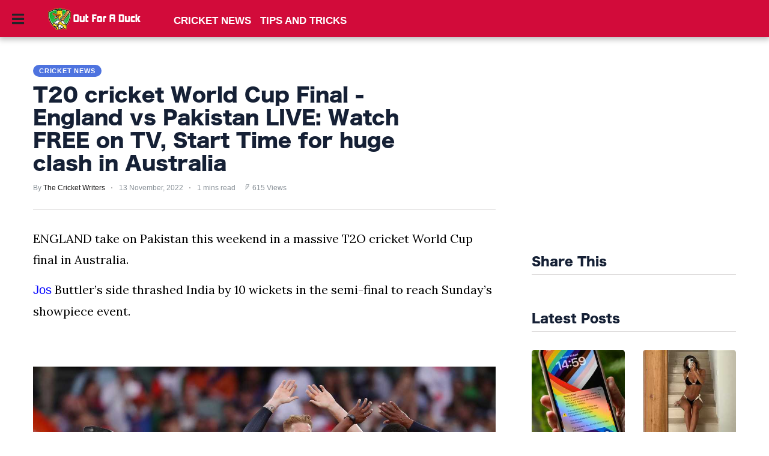

--- FILE ---
content_type: text/html; charset=utf-8
request_url: https://outforaduck.com/cricket-news/t20-cricket-world-cup-final-england-vs-pakistan-live-watch-free-on-tv-start-time-for-huge-clash-in-australia
body_size: 27225
content:


<!DOCTYPE html>

<html lang="en"><head>
    
      <!-- Google tag (gtag.js) -->
<script async src="https://www.googletagmanager.com/gtag/js?id=G-E5W3D8W6RY" type="22c7d576dafc9c71ea55beae-text/javascript"></script>
<script type="22c7d576dafc9c71ea55beae-text/javascript">
  window.dataLayer = window.dataLayer || [];
  function gtag(){dataLayer.push(arguments);}
  gtag('js', new Date());

  gtag('config', 'G-E5W3D8W6RY');
</script>
   
   
    <title>T20 cricket World Cup Final - England vs Pakistan LIVE: Watch FREE on TV, Start Time for huge clash in Australia</title> 
    <script type="application/ld+json"> 
 { 
"@context": "https://schema.org", 
"@type": "Article", 
"headline": "T20 cricket World Cup Final - England vs Pakistan LIVE: Watch FREE on TV, Start Time for huge clash in Australia",
"image": [ 
"http://outforaduck.com/images/blog/thumbnails/202211/img_13110747540.jpg" 
 ], 
"datePublished": "2022-11-13T07:47:53+00:00", 
"dateModified": "2022-11-13T07:47:53+00:00", 
"author": [{ 
"@type": "Person", 
"name": "The Cricket Writers"
}], 
"articleSection": [ 
"ENGLAND take on Pakistan this weekend in a massive T2O cricket World Cup final in Australia.",
"Jos Buttler’s side thrashed India by 10 wickets in the semi-final to reach Sunday’s showpiece event.",
"Alex Hales and Buttler were epic during the semi as England decimated arguably the best side in the world.",
"Pakistan, on the other hand, beat New Zealand in their final four clash, and have been consistent all tournament.",
"The Melbourne clash should make for a spectacular event, with England looking to win their first T20 World Cup since 2010, while Pakistan last won it in 2009.",
"",
""
], 
"url": "https://outforaduck.com/cricket-news/t20-cricket-world-cup-final-england-vs-pakistan-live-watch-free-on-tv-start-time-for-huge-clash-in-australia"
} 
</script> 
    <meta name="description" content="ENGLAND take on Pakistan this weekend in a massive T2O cricket World Cup final in Australia. Jos Buttler’s side thrashed India by 10 wickets in the.." />
    <meta name="keywords" content="worldcup,englandvspakistan" />
    <meta name="author" content="Out For A Duck" />

    <meta property="og:url" content="https://outforaduck.com/cricket-news/t20-cricket-world-cup-final-england-vs-pakistan-live-watch-free-on-tv-start-time-for-huge-clash-in-australia"/> 
    <meta property="og:type" content="Website"/> 
   <meta property="og:title" content="T20 cricket World Cup Final - England vs Pakistan LIVE: Watch FREE on TV, Start Time for huge clash in Australia"/> 
    <meta property="og:image" content="https://outforaduck.com/images/blog/thumbnails/202211/img_1311074753.jpg"/> 
    <meta property="og:site_name" content="Out For A Duck"/> 
    <meta property="og:description" content="ENGLAND take on Pakistan this weekend in a massive T2O cricket World Cup final in Australia. Jos Buttler’s side thrashed India by 10 wickets in the.."/> 
    <meta name="twitter:card" content="summary" />
       
    <!-- Favicon -->
    <link rel="icon" href="https://outforaduck.com/images/out-for-a-duck-favicon.png" type="image/png" />    
   

    <link href="../fontawesome/css/all.css" rel="stylesheet" type="text/css">
    <meta http-equiv="Content-Type" content="text/html; charset=UTF-8">
<link rel="preload" href="../newstyle_files/newstyle.min.css" as="style">
<style>
html,body{margin:0;padding:0}#header{top:0;left:0;width:100%;z-index:1000;transition:margin-top 0.3s ease-in-out;-webkit-transition:margin-top 0.3s ease-in-out;position:fixed;box-shadow:0 1px 10px 2px rgb(0 0 0 / 30%);height:50px;background:rgba(210,11,58,1)}#featured{min-height:203px}.nav-drop{display:none}#top-nav-holder,#social-nav-holder,.divider-vertical{display:none}.top-nav-scrolled{display:none}#index section article,#article-container .article-block{position:relative}.more-article-info{position:absolute;bottom:-1px;left:0;padding-right:20px;padding-top:10px;display:none}#is-mobile,#is-tablet{display:none;height:1px;width:1px;position:absolute;bottom:0;left:0;background:transparent;margin-left:-1000em}@media screen and (max-device-width:600px),screen and (max-width:750px) and (orientation:portrait){#is-mobile{display:block}}@media only screen and (min-device-width:481px) and (max-device-width:1024px) and (orientation:portrait),only screen and (min-device-width:481px) and (max-device-width:1024px) and (orientation:landscape),only screen and (min-device-width:1024px) and (max-device-width:1280px) and (-webkit-min-device-pixel-ratio:1.5) and (orientation:landscape),only screen and (min-device-width:1024px) and (max-device-width:1280px) and (-o-min-device-pixel-ratio:3/2) and (orientation:landscape),only screen and (min-device-width:1024px) and (max-device-width:1280px) and (min--moz-device-pixel-ratio:1.5) and (orientation:landscape){#is-tablet{display:block}}.dummy-rule{padding:1px}@media only screen and (min-width:926px){#featured{min-height:341px}}@media only screen and (min-width:1000px){#featured{min-height:375px}}@media only screen and (min-width:1200px){#featured{min-height:450px}}svg.icon,svg.icon *{fill:rgb(229,222,224)}*{font-family:Helvetica,Arial,sans-serif;max-height:1000000px}a,a:visited{text-decoration:none;color:#000}#logo,#logo img,.nav-drop .logo img{width:160px;height:37px}img{border-style:none;max-width:100%;height:auto}figcaption,figure,main{display:block}main{padding-top:50px}#index #featured,#index #index-table{display:table;width:100%;overflow:hidden}#index .primary{display:table-cell;width:100%;height:100%;background:#000;font-size:0}#index #featured a{display:block;width:100%}a{background-color:transparent;-webkit-text-decoration-skip:objects}#index .featured-article-image-container{position:relative}#index #featured img{width:100%}#index .secondary{display:none}#index #featured .article-title{position:absolute;bottom:0;left:0;right:0;color:#fff;font-size:5.6vw;text-align:center;padding:2% 2% 4%;letter-spacing:-2px;word-spacing:0}.featured-article-image-container-gradient{position:absolute;background:linear-gradient(to bottom,rgba(0,0,0,0) 0%,rgba(0,0,0,1) 100%);height:30%;bottom:0;left:0;right:0}#index .image-holder img{min-height:179px}#header-container{display:flex;align-items:center;width:calc(100% - 40px);max-width:1400px;margin:auto;height:100%}#logo{height:37px;line-height:37px;position:absolute;left:0;right:0;margin:0 auto;font-size:0}#main,#index section header,#index section article{width:calc(100% - 24px);margin:auto}article,aside,footer,header,nav,section{display:block}.divider-heading-container{position:relative;z-index:1;text-align:center;min-height:23px;color:#dc321c}.divider-heading-container.divider-h2::before{left:0;right:0;bottom:0;border-top:3px solid #ccc;top:calc(50% - 1px)}.divider-heading-container.divider-h2 span{padding:0 10px}.divider-h2{margin-top:calc(30px - 11px / 2);margin-bottom:calc(40px - 21px / 2)}.divider-h2 span{font-size:13px;letter-spacing:-1.5px;font-style:italic;font-weight:bold;text-transform:uppercase;word-spacing:-1px}#index .article-description h3,#article-container .article-description h3{font-size:4.8vw;line-height:1.38em;margin:11px 0 29px;letter-spacing:-0.6px;word-spacing:1.5px}.about-author-links{margin-top:-25px;margin-right:-12px;display:flex;justify-content:center;flex-wrap:wrap}.about-author img,img.author-avatar{width:150px;height:150px;border-radius:50%}@media (min-width:768px){#header,.nav-active #header{height:50px}#index #featured .article-title{font-size:2.4vw}#index .article-description h3,#article-container .article-description h3{font-size:2.4vw}#index section article:nth-of-type(2n+1){padding-left:7px;margin-left:0}#index section article,#article-container .article-block{display:inline-block;width:calc(50% - 24px);margin-left:0;margin-bottom:16px;vertical-align:top;padding-left:12px}.more-article-info{font-size:13px}}@media (min-width:926px){#index .primary{width:66.66%}#index,main{padding-top:62px}#index #featured .article-title:before{background:#fff;content:'';display:block;width:6.5%;position:absolute;top:0;min-width:45px;height:3px}#index #featured .primary .article-title{font-size:37px;line-height:1.2;letter-spacing:-2.5px;word-spacing:2px}#index #featured .secondary .article-title{padding:2% 4% 4% 3%;font-size:25px;text-align:left;line-height:25px;letter-spacing:-2.0px;word-spacing:-1px}#index .secondary{display:table-cell;vertical-align:top;background:#000;height:100%;font-size:0}#header,.nav-active #header{height:62px}#hamburger-holder{width:24px}#index .article-description h3,#article-container .article-description h3{font-size:23px;letter-spacing:-0.55px;word-spacing:3px}#logo{margin:auto 20px auto 35px;position:relative}.divider-h2{font-size:18px;margin-top:calc(35px - 18px / 2);margin-bottom:calc(35px - 18px / 2)}.divider-h2 span{font-size:19px}#index #features article:nth-of-type(3n+1){margin-left:0}#index section header,#index section article{width:100%}#index #features article,#article-container .article-block{padding:0}#index section article:nth-of-type(3n+1),#article-container .article-block:nth-of-type(3n+1){margin-left:0}#main,section#features{width:calc(100% - 40px);margin:auto 20px}.about-author-links{margin-top:-40px;margin-right:-22px}.about-author{margin-top:40px;padding-right:22px}.about-author img{width:183px;height:183px}}@media (min-width:1200px){#logo{margin-right:50px}}@media (min-width:1400px){#index #featured .primary div.article-title{font-size:40px;line-height:1.2}main,#main,#main.index{max-width:1400px;margin:0 auto}}</style>
<link rel="stylesheet" type="text/css" href="../newstyle_files/newstyle.min.css">
<meta name="viewport" content="width=device-width, initial-scale=1.0">
<meta http-equiv="X-UA-Compatible" content="IE=10">

<style>

    #top-nav-holder a
{
       font-family: Asap,Helvetica,Sans-serif !important;
       font-weight:bold;
       font-size:17px !important;
       color: ;
}


    #social-nav-holder a{
    color: ;
}


    /* The side navigation menu https://www.w3schools.com/howto/howto_js_sidenav.asp */
.sidenav {
  height: 100%; /* 100% Full-height */
  width: 0; /* 0 width - change this with JavaScript */
  position: fixed; /* Stay in place */
  z-index: 10000001; /* Stay on top */
  top: 0; /* Stay at the top */
  left: 0;
  background-color: #111; /* Black*/
  overflow-x: hidden; /* Disable horizontal scroll */
  padding-top: 60px; /* Place content 60px from the top */
  transition: 0.5s; /* 0.5 second transition effect to slide in the sidenav */
  background-color:#D20B3A;
}

/* The navigation menu links */
.sidenav a {
  padding: 8px 8px 14px 32px;
  text-decoration: none;
  font-size: 17px !important;
  color: ;
  display: block;
  transition: 0.3s;
  font-weight:bold;
  text-transform:uppercase;
}

/* When you mouse over the navigation links, change their color */
.sidenav a:hover {
  color: ;
}

/* Position and style the close button (top right corner) */
.sidenav .closebtn {
  position: absolute;
  top: 0;
  right: 25px;
  font-size: 36px !important;
  margin-left: 50px;
}

/* Style page content - use this if you want to push the page content to the right when you open the side navigation */
#main {
  transition: margin-left .5s;
  padding: 20px;
}

/* On smaller screens, where height is less than 450px, change the style of the sidenav (less padding and a smaller font size) */
@media screen and (max-height: 450px) {
  .sidenav {padding-top: 15px;}
  .sidenav a {font-size: 18px;}
}

figcaption {
  font-size: 0.6em;
}

</style>

      <style>#top-nav-holder span.linkTop1 a:hover {color:#4e73df; border-top : 0px;}
#mySidenav span.linkSide1 a:hover {color:#4e73df; border-top : 0px;}
#top-nav-holder span.linkTop2 a:hover {color:#4e73df; border-top : 0px;}
#mySidenav span.linkSide2 a:hover {color:#4e73df; border-top : 0px;}
</style>

    <script type="22c7d576dafc9c71ea55beae-text/javascript">
        /* Set the width of the side navigation to 250px */
        function openNav() {
            document.getElementById("mySidenav").style.width = "300px";
        }

        /* Set the width of the side navigation to 0 */
        function closeNav() {
            document.getElementById("mySidenav").style.width = "0";
        }

    </script>

    <link rel="stylesheet" href="https://outforaduck.com/assets/css/style_new.css">
    
    
    <link rel="stylesheet" href="https://outforaduck.com/assets/css/widgets1.css">
    <link rel="stylesheet" href="https://outforaduck.com/assets/css/color.css">
    <link rel="stylesheet" href="https://outforaduck.com/assets/css/responsive.css">
    <style>
        #divPost a:link{ color:blue; }
        #divPost a:hover{ color:red; }
        #divPost a:visited { color: blue; }
        #divPost a:active { color: blue; }
        #divPost video { width: 100%; }
        #divPost img { height: auto; }
    </style>
    <style>.video-container {position: relative;padding-bottom: 56.25%;padding-top: 1px; height: 0; overflow: hidden;} .video-container iframe, .video-container object, .video-container embed {position: absolute;top: 0;LEFT: 0;width: 100%;height: 100%;}</style>

<script async src="https://pagead2.googlesyndication.com/pagead/js/adsbygoogle.js?client=ca-pub-2588146824576552" crossorigin="anonymous" type="22c7d576dafc9c71ea55beae-text/javascript"></script>
</head>

    
<body>
        

    <div id="mySidenav" class="sidenav">      

  <a href="javascript:void(0)" class="closebtn" onclick="if (!window.__cfRLUnblockHandlers) return false; closeNav()" data-cf-modified-22c7d576dafc9c71ea55beae-="">&times;</a>
         <a href="../index.aspx" style="margin-top:-50px;">
                                                            <img src="../images/out-for-a-duck-logo.png" alt="">
                                                    </a>
        <span class='linkSide1'><a href='../cricket-news'>Cricket News</a></span><span class='linkSide2'><a href='../tips-and-tricks'>Tips and Tricks</a></span><a href='../PrivacyPolicy.aspx'>Privacy Policy</a><a href='../TermsAndConditions.aspx'>Terms And Conditions</a>

        <br />
         <center> Subscribe To Our Newsletter                    
         <a href="https://pages.rasa.io/articles/eca00ba9-1a75-e198-2716-a78af51c7792" target="_blank"><img src="https://outforaduck.com/images/register-now-small.png" alt="" /></a>
        <div class="nav-bottom">
            <span class="copyright-info" style="font-size:16px;">(c) 2022 - Out For A Duck
            </span>
        </div>
                        
        </center>

  
</div>

<div id="wrapper">
    <div class="page-wrap">
        <header id="header" class="index" style='background-color: #D20B3A'>
                       
           
            <div id="bg"></div>

            <div id="header-container">
                 <div id="hamburger-holder" onclick="if (!window.__cfRLUnblockHandlers) return false; openNav()" data-cf-modified-22c7d576dafc9c71ea55beae-="">
                    
                     <i class="fas fa-bars" style="margin-top:20px;font-size:23px;color: ;"></i>
                </div>

                                    <h1 id="logo" class="top-nav-standard">
                                        <a href="../index.aspx">
                                                            <img src="../images/out-for-a-duck-logo.png" alt="">
                                                    </a>
                                    </h1>
                
                <div id="logo-icon" class="top-nav-scrolled">
                    <a href="index.aspx">
                                                    <img src="../images/out-for-a-duck-logo.png" alt="" width="13" height="30">
                                            </a>
                </div>

                

                <div id="search-container" class="top-nav-standard">
                    <nav id="top-nav-holder">
                                                    <span class='linkTop1'><a href='../cricket-news' style='margin-right: 15px;'>CRICKET NEWS</a></span><span class='linkTop2'><a href='../tips-and-tricks' style='margin-right: 15px;'>TIPS AND TRICKS</a></span>
                                            </nav>
                </div>

                <nav id="social-nav-holder" class="top-nav-standard">
                                                   
                                    </nav>

	            
            </div>
            <div id="is-tablet"></div>
            <div id="is-mobile"></div>
        </header>
        
        <main id="index" >


	<div>
	
         <form method="post" action="../newsview1.aspx" id="form1">
<div class="aspNetHidden">
<input type="hidden" name="__VIEWSTATE" id="__VIEWSTATE" value="[base64]/Dv5PjYKZyY1tR2eIb3NAcyYFQqK9lkv1Via7tEk/VL6ylAFMwG8CJKMPbKY+XYMSJiaDYAiWnaZWw5MoA5BfWioz/F0XZQNMahlFW69SSWuyCwYM4cSZZZ9+IYImrPOmmaB2Urnl0ffbbX1AGmzF9zNSZCfuGHgHm9+DP19FqD4LFVjW89HuEhn2/+fYxbZhJwiyqDjoSfNPCJMg40ASUh2JHa+0dxPLXypkqThBvZJO0iXx1WWONOkWmdK7FpWNf/6YWLOARfzAjwTPU0RsGLE1zgtW3i3G6yzFZX6S4AaYHkz6ZqrFfeZLdq4uoRL8FawvREEhQuKCXew9gXDun5mC+6AncaUS4pDGsE1UYeGjK8M/[base64]/0d6Hb4dTdCkV11R3nUFsEDQBF1XaXgMm8jwhmE8BZ3HK2fIsbUV6YvUr7qFUbzWC2E+6xrNjYBqD+Ot3yR0nCU0DGlfh727097zDUh+VFnyPt1tC7bcFwe6+6PSRexaDc80MpoTe8NLUUa9p/uCB4rvjPO6eWKGbDafCCWYNM9vK9edc3gu3efMCgqpMamPw0YejerdvdzdXr7UrYgV36EBceqQ32dijTaReXv2cH8JV/[base64]/+bHKPltqfWZkmBxyPeYJZ7Jh1BYFOTzwdeFMv0vOeoPCbKGuZi8AQnGHB0f3HmuKULWoAq01ds0e5IEt1m5Z5yimQUUpC8SgM88yakrs37Ez1Y49/DKkS9TBVKaj2Ff98ZU1HvhvM2XTYvJSG4WVa+E/[base64]/D1gtRSWnPtQsi+g4mRyRASagoUCDMj+7R1U1lmQXxGETIr4EcMYgHSAc/BiUvBuH36k7pIY8xboOp6t32UCHNoQUPssHrp7hxIqIORg2uQZ2Z7wTmqrMXiC74GDf7yZ2Nfv2Ot9zjf56yO/dyc/oKzbCwIQCUSvB+mTvLL8G4Vh4+jg5iTFBXPTiY8bE4mZXPyZzhaa+QIoclaZh9W0Dkh2XkEU9fQMnE9r9pZ9+oDr537b0OjcWsDxCZqUMwlHa0/KsaRjZllZEC7k3sqm2jxlf0mfcYAE5tZEWn2LQq5IDnlQMa8JK9rPH90MuZYzCV6v00YL3hBXMrg0tTmCiizBIdpqwnEyoxtofIoscoVtCals3ABVSrm3oVTpQ4FW/h4YPH4FALQpIdJQJuynfLbzVKKkTzljxZLWaY2zKGs3r2FyL7kaByqqSSF3rQIDpVTYneZtxtT6LVLxLXUesA3yP2T9mjpncNndnO9pBypWFvocXkYhLVm5wvC2bN2UHVb6rTzQxmaUVvlZ9MdLxDB0U45hf5qP95thraJir/8YHytTm6TVIna5h3YhKHHJPTqdDvV2dz6FIGk4vXIjIWapKsJuRlkxfrg/[base64]/TwSgXh/8AwM9A6I6sxaoJ4FDyfWMCZn7TZjyzG7vmwxGELSPREDAsFG+5OYK8ehkm4XCMqEHf74oNfGfiXHq23r7cJJzJUN6VaoRkkfa2BAcptIfYckjELKEltHeEDuQhdh5RmT/wza8obogrSrEd79hVtUNbull1TI6D60rtE8tyUUJH4xBIq9uSf+Ojv3CGPbLYK0pmnj5kXFm7glUoVAiNNu836vB9jLmIBIa1Bu48EqteksVXFvGZiU/zgFB/T+t9xgZAWiTDH6sB8V5oPuLVLjimRGhIbP66NcCqvB3TbQrPXKD+Q9YVm0h2ve0WdT2uplPF8pma7Y2dqn9ThpPhgtI3AhkLW795qWbU2hErdgRV0FduFp6FzzP/WgiJR5gHsYiPogkvdaqbnjSsiLcEzx6ciHf4GeckFqTLJZu+4zEoObByvljWj3Ght2Yx9C5PNqKstngzg7RwaCNcoSvlEmJa9cNh30BqA+Qv8Q6FBUp7ZO7P2JZP/hFt9LIsCTgJkbNk7RqwUxU7Id6keY/8QI34Ap3sEPlsWuGb845f2azwEjFuZdQOccbkI6QjL4psSVf0gAPR/[base64]/iJwkIlXz1CW8QyABTlCGzZtDTRPr0QNave/tI8lXRYjaeulsPiDCuJl/gKwMWb0VrMM48AEwbA1GcBjDx7GmvihrfifeCXzJegoY2w8JwG+SzCgnxCIkWaXYrip0fVeqWgsTua0JLqHiziQm0Eagmv4CHhgOi73t9ld6s7KCGraaP65hX3bivy7T3ePhCr9tZPXbLgrVATwgIPG/6daT1/[base64]/V+q/[base64]/4sJrDom/wKn96al1lcP1qgvoPXpuoA7KrufL2LJe9/+wv22/VeuMmVRIJcgzAo5mAA5t/mSET70fNwaAybK5gpGS1dg+PUr3VhsNrDmZv2uxb7GCw65BKUrF0zVttfwYjTDFcQnK63n6FFdsqvEUULsa2IQ7Lw5UOQU2U7sQOREjbUxDL6bAqM6DB2tnAJn/EWHw2GNCD3yPceO74Xl4eMfrhe+85pNAQKTUwrzL6hJNpstZ4BQU6JUiJsEXHE6U9iym1M4/a7TDPFzwwPxnH5jeR9rmUBkW9BR3uvEvrzHjqbKB0MH7INga5sYTOh/W/+gCA8CBoqBdgU/vfFyqsz+APbru/DGEJqDnwBmuvkNMlq8T7pg+i+CiWDaOTqqcTUZ3a7xLtt4pXSjvLyVFxv85q1TXE53FwQd1kmqqfCgVLt15zy7djtrmzEMaT4waIkIuppHQJlo/4/Ie58R5QXXzUW454Mp/65qWkJk4HvjQ7E/BR7ldqf2LiXXU383q1HVyl0Yn/+R+r7FB3l1A8RChIdRNJKoJDCNNpJ4CFPiUYe6O6hVIXA433XTGB/Mm6Hx2v4db6h+4qmKYMrYlCQJSbvkKaZDQ7fACMJp8B2f6w9dp96ISn1gSD1R7eGzZ4dOW2SbhEGTXJia9OnZ+/[base64]/qgw4Kj9aCo6BpZBTPJHv1isoWtyPKQHUR4e0pv+NiC46+n6ClKAwS3B1EneJvRvpXH7DnBiuQ7N1BK/nRFjP02nEhvxex8gQQ07v0zyppumVxDYwURwCNgpIEFZUZKwEYIOGixMIty8tsjyTP35ACAnjo1L1rseVqXtS2TqQ0cnAMSKSBDNWAtx0d5OmcrsFP3gmaLsUp4EV6eXNgCtmYXYnB6u4hAfXUUPOdK/Qc8HowLJaM0a4GfhVAcf1r3EYJcO0/Kuv9Tz/2bJHccjvCGbPZo9/NnVUFR9ptmMvMPZVi+DEVCM7Wicny3WhiBworTYAPXjoEpKsBpWg453hhd/qw8JmjE2GZlLV0nmcrcGP+s4JSJYE7/Th+HflA62XRL/xvcJ0rfsSz/Sh4VyFm2wI7DrO03IcldIDycCL6eU5ElIq4Dt0ud+896Uaf+yryoEWCLVFvl1aHdpQN69Hxi5T7P8yzqCT6xBh4ThEIyW3NLV5Tm9NZ5vs1gKoa9AZPmemum/IFi9YNe3wEWU7LchOFZd/ukeaIKXsWmE3VvsAbO5+fc9cqBreNi+2PT5M7D6yxr6Y0WIm9wqBKDrRuqjbxoJJ3tjx6qOoo7kJiFISTTjg8PosH7vQ0v7kZLqNcDMb+vcBlLG1rtpxFc8KHvOAdI0vqZkSetGQaVGOxEWC3JqR1QzMvovtKQuhKcqxe/7kYEWSWFDfNpBzf4UbFz72VyzeXxhf/o/zem3ItumxcERr7VvWW8h8Mw6Ek7pcjnieKQHZtC8hA2zdB6udZJ8LtetKXm5oulPvwjbUQI4ZdNNEG27colD1Lnh9YwhbitBtllgTedcyvvkGa+Bn/kr8tMUaleAm0tg/x/cDN+KVaTCuKiyLloY6wVinsY4BHTnCAmu8sP88f5kAsKI2/gSk2BSDWKUq+Vmf5fV0IXt4oR3cPYM71JZRlR4m4m2KwO4byxhupNV9M97Td4RWnWGNcIVCfBKC3ynyVsXnEt6SRLHoDzqMVhkIhkBDBCyFeYRg3+HRoakGxUT6mJAd3NzPrxtfCtyw4eE7su9q9yAnLlj7j8+l9AgJWwFmepGFIl8/d04J+p11E/RIjKqZox03zOpuMpfya3XgMa5sdP+a6jeaXWpxKItp25Mger3W/JbcE3IJrANgczsfLafSlUAnux+TwBwi2t8jcTuwDEo9R1d4U1Ssr0reRM1MNVBS3x+52k7MMz84/KPTO4H7nLxy5b8h1jtyFUlQMy4ArpoUMDeOB5ij1FolQ4VJM3/lQWVfowg25yXGTlQqEHbqnxSKoAyYbVto/hrogx+KZVPr5l2UE6E7LPbpMLkt9EIxYEP24hM8hU8lSMM58c0kwW+Fhh02txI6voKW+WObE/aAvIFzjog0erkQmgxxTMt7SFaj41UdSLMvtl8mVwE8RUE8HlTuVVQAF7a522AYrK1L+XJ8cuCdK5SnIyuKvRryRDSzZbkfSGp4V2R+S+Bgaf8LmSH79B5u3eltl3UXHBXFfpHekjzSDSGTFi8Tex2b+eIAhlwiqR/TufxtAgscPTeFNsrP3V99FDMZob4mkg5NPIs7Clwh9FRb0vc3MPWV8m63X5A7pKPG0CQZp9UNWNZ+ZyLfXSnkxfRsPbcRM1o3yFv8CEcJJxG+fT0C6m6bk53/nOYGath60gs/[base64]/Uyzb9Zs/zkLO0nG/nkBGi1Ti3ijLF1jJLZDlXO3OC7MOppR1sL1GnW0yo8bFavAUI86DnFy1BCgLymjka86o1NfvuvvXNv6VaYhDSxefvVu5IbjIlpmoYDZqWtTEf9/syxz3kUqrgKC/8ZJTzajK+K6JvsAtjIgOgwx/HpQOY1vJFWDh48BQsGkD+wfZAJz+/8KR0jLl5tGyXQOp/FBZ+rd8OgTVSFMV6t+67/LB5sCxjQ2c0L75ZFVE9++4TwOF0bwh76xSWqbqrLrOK0UYRmBuO/p4+1Dk2PYtJ61ZRSj/4RBSK1Ax+QUzSvn2AN33Y6BL4Su+Uzuqcy6gPn8Eqq+VtUGroJkD9+iIBL2fYfTM8WgAySqXdxyg7IhJ3Qj2oscRdRZ8Q93/5ZD6dfg/IN1boC61kM5Yozoej4kTTTmB1m2bUYws0EnSWQACYvZ28ZnPrZ0jaRcxmgK5Ikpqy30jYitCxf47BduPJL/tO9WTDjZ74oKSdpcUJNu0HsqE0y1pd3cBntBrim9slPqrq0YcQNexBFIkvtnTfJ6JROR362o3BPua8BWZ+a9LPgzF/SLn9XkZl6MNAaNbeLeOX8Q2vCiNMAJUHqTSzEtRwwEj2uD9IefM2OUIPRwnz05l8xyAr+HuiBKmxjpPMUt1uVQEq9URVSfd0s0WIF6J9+oOaTrpDd8UAUxs+upSlCm6BGIYyDmu6p1YXNg/2qNg1tlXa9wIZjbkuOoVOixXkMt/vh9JE7Z2w9ek9MZyVen6NclRjJCHq28YmQuulQ4R/OGbQ7vSgJpLA3RDDPO1zmfP6pn2tmn3chEw/[base64]/nAdv00N27xStyVBcoxBIpdgtZlOyWvUtxbtpTFvQbAXcHXG1PNt1T3Xiv4wPO6ZnzA16bB+npkpFGYs1OmmXseR+NcfLZmQtwPAqeElvLcixtznXCgRLB7R8fpDDNR3YBSQCvjFWp2rcSkNzr5VsmJJJm09EMlTk8SuCd/vi6fN59ePojerF5lbsvgxHyhN3N4coI+5Y5DwA/[base64]/OWmhBTlvYfdIShGyGWms890Mp41HqKF6+kA8s/MLnLkud/275r8GrlQxUNaEwHqnPVTSrfPSOKSK4pWH/FfkqQGeaSnci8Gkz/nfNhNN6fgVMQkmu5vk1a4SCe+d3CZln70XgeyN+DV3cYkGOcgdjgFKVAicLEMojPUUGtH5g1rqq712KmPZfI+07TJ98tq0jm8nRvTE9QnJUaagQ3u2/S4zz1eudA0aqhjeDqqwWcPaJx/BUvIHrjf89+WYMFQV/[base64]/bYCN30JSMY6rPIVW93lJEqHPzJUTNK8M5jCc59HrpAKwLrB3G5hcTCkcFB6T8WrZxUPeRcyM8iUsAysPtXMebSm9dnTx42UzT61cGNrcag0NHh9XS2SVhNi/TZSwnSF0RV/SAOU1Yhw0JuNHOgS05IzTiSzDBJ3gxDcoPUItjj5wSU6YBaeUHGhFCpBLw8oTC5tIGNz1y+0CMr0yhs7C4iyYma6YHZPmFWLvfSuEPwvS3PCCPF5g5VE/qV+KmKu8k31d03LsIPxGIXWRm3ktkYcxAE7z7ba3Ve40FuZs3cAPPyfMrMTEuPIX3xGLSq6f2Mr6sXZ3iZULrHTVHwAwGwN2kzZVGlRN31sI/k6BZ5DxyoUWZIxC2ob9SHd6JJasCm3EqG/MkXqL+HgltZaONPz7wh06X70cV2Pzgn3elibmfUilxCDhoMmjZEu1iVhStrg0DmNiJvlyE3Ep4kAAlssRNFSdLkOePelMoblMvcdR87KbYo8g05A1R6kWH2R+4GleM8d/LtbjMaUM3QwTckSdy26qW1ihs5T1ywevOfp0qHmh1fX9fLuPobX0anI/S1AyPHkJtUXq7XklzA3975JnU8hjOMp00Cyz9CYITuMgo8cfwcH8UY8hyngr3WD0+weYpkO3qDCLvJfHGVvfDVpLBoYmgTGHr2+3hD/Goonaf3K1q6Fivd/gjacJ7pTWzKkr/EcxvUGcsCU7f516OzpKAn4KNYPaMbwnJgybm0fB5oqndw9yyLl8qwyoFEp1PBXNQ+gGgdmpWBLXQtcxUDFN0vnf36iUNnQsLGZWxfRD8P5aoSdNMd64hqngWKegbCsaUBgsLNwdztlnhPJ4d/o+Bj0EAybccEfHi38jLli+V6XRyjirwiXPRuG+ijj5lT4HEve50QCx57wGqB55G10qzr4yve0CXGM+EC/nwWEsRB3V5WbrMChPxfUL9FFj969iYzzkAZqukF1t3cH/661a/tsJvwlJYk22+fbYAY9earp/M+Y7AYJviiX+ywLnE8ZguuqkW9K7pYRpPilXDmxaSzIpSwP9GP+B29Di3qgzJi5aLVSzp4ytrks137e3iJqtuaICC6IMCn6vEGumoux7u5+smdYJ9bakwfjbVylZZztJrb4mHOMpCM0Vvt14cm+PNbmFOBlCwa7w7VX/LkiZG0BM0VxgAochGszPeXmQT4p0L4CpJqy5exzM4r5qziyASEmIxLFcERAlo049pWF/F0oJHAvnGxGc28fS9NZyammdznGczpqubalzbYYVCNTO27Up77KoGgYWjqwZX/lIuaVNe1aHc3VdilovjXCUPjhJ5uS4MgJ5IUQLgt2UvbsxdYS+m92PGy2gT9poMCbPheqggpiE4wDQvIJSpeROgaIpI6+StiRw46mpyXUCgB5dHZ0YpOFGpdnHVDIsVHyOTXSK+LfURZap52FkbO6vBez/i1QEZOKv9I58Yp5gmVcZ7gsDLUnHJEeXUEf3ub+u+GLOHQRpiCRBdQjLkOw6Cco1s243fGWe8UN9/X8ubY4EccKfjbhNrVYWURMgrsNmtDwSNZWzNtZXXWs80/YYANSPg4Y2Bg7oJ/di3dfhQYUvUpBKlRAcM+SAzXv25oHHyZrofMvrqJt7r2QlpvQ9+nsBeEeqpcV3t+yGzkK7PnjDN38IzLgQi2If1qU8/R5R9eINuqmpLiN1JNQLlk82YZ/mRCpLZ6Uv+wdsY0JYj9GLZl8nUn1KcOVUg71ACpeFHHVe/+sFB0emlkvifgM2DvDdUWn4pkhF2SYhZNcX5IbnyZmmWZEOd6MDY2xAyVeZOJ1H7i37q6SXGG9tVMzW90wpTVtZJFlqDuDhmK9wGm4qczS7YXVxVm2feSz/ALOSSVhyVIoihhOJafWFxlkgKK9jmK6MAE4Apbtku6VvR27/R4Q1e6v/TFFqHRLJxCuQJQcwB74pu2YaGs9u/s2LoVclp3NtooPzOVBmRPw8c7XIWMgI/DuHveuXRPjcRw1OIJ2oqKPUd5O37U31HctC4nuIJ0TG9YbM7w/oT9m/1UVJaDgz/h1R9B7xW6nIsSntUL+DUFPLiqOitrFyPsahjXDxhlIPDc3w2Lu17ozAsyX3c6ZjekitNVPZSA7zUSg+rQFMzQeg7LiEDV05t5tY8Us1O8sBYzdbK5Zs6/s+kgBqHC8T8l9pMu1NAtKT4yBn+bjxa5UkHHh7ad5kIZtM3zQ3BDupog0PqUFbR1dZYR/m9Z7GbVy0N3pVjDID7FbMZSBNoCSUBw4XkUK86omn13w+gBYSWXO92AyHrfbJb4JzfWwULtVgueKVUwcSvnvsY5eBGT/3Oeyjco5szVipvJ3hA99A/J7EIo52l4jMOHGFztz4PJrX4I6Kj987tgeGO/XFWxuzC+u3OyAQmrETvdHRFbawCqbry0evQS90Odj1MRAhIO76qDk+BwMH0P35sr9LsI2UloQx8QJV9O04db8oz0WurayD0Tckmvt/YNU4dkGJ4zjB0+7F9VfCs9TE0pto/oiykoykRlVKsV9HKkHLiGo6moyanROikt8tgzUtOfjuZF+gCljBFqRDYrvteT17w0Cp0XH8aQw6+MwJh9beePkqgUJouZj19QaILFNNLD/gCiFWsmGnLuY3aNEtJXrOhSgKZ7LQHxmcoIwGmZeDy5Bp53NIpoQlLrRusis1oDSPkhSQgPMN1ZeqGYmWsS6WnJEjCxtMVvPGiHoD4XykTHrsDkSsj/8Vvjzto7CKMimLE1TLtvPASmb92xAwjtXyUtpwM0nN6F0y6ZFBwOGOXp77xEcpXNKMQz/Gwa8DbUyjD+Zh2vHVi2FllUfIVcGtKxwPesT0oJdFowTfl62mPNh4ztSqa958yall4zPh4MvnBJUMaB5ZDqynYE5Vg5qBHWzpxR/9NYApVXfGJCNxh+iJjzSXT+lQ9WzN1tpSCnjGCVTJ1lgHlQq9+wDNdpL1aNNoYTJv6WmqkXZ2hxJc72yplKLDTJBHS1tgovdLPtzdFKB94piFOFiZ2vJI26aQ5UNrdBLgkyISNjEpAlLzMAtn7/TwgquxLQT9gaFFBRwguV89+1RiSa+ygx9hofZFRxcrTErZZwcgu/le8fqVtAOx+c5+4FW7/inoq+hSO97FLoI7M30+hIY21x57wjgeXZh9IkfVTwp+oUYQyiEJ25Ozlu0/nJ793lwwO7krVis54rW2p1TRn4ImF9HDtj4nwfGDWVCvW4izN4coeOaV/uROrkjEcaaRjEBjB0viFzePqtsxmoQU1fK1XfDrS/TePfSUQoqFmUIY8jFUveuxMPEm/9dJ8Sznkq17oSorfHsfkSMPCfP+nZRmlvJ2xCJSeRb/Tr3/6Mwje1y9NMZXNxv9yfuYAT4NoUYdTpcLXJLbCsjQEYgDKzsWaZ+I0x3zkP7nD4U455XjMQj/ylUdOXFMUBBF7L3vrSZNqxErnINbcw/hc8ZsFfGRtKYrzKLsbHtg43r+bkY2Dft6UxoUy3oXJD87CjCvxTjhU0t2FKC1ryVYCwVmZTjQja+IPCh6+icZTI+b4bP5FvR+Ow67gXnKheXkrQNKH+e2MCZngRmurHmTvC5e+/6NpAcmPb5OS3zQG7sxinAFq7klK0Hxw6zmCJHng3jiBtKT1sFTJ0CondFzqc+RpSlTB3ap5P4Ol3J5L0Qv1j3bX6HNCoetbnsOgIIm4IcwrKmlzfX70yoY+SFYYZ0DV85oIaqWES7x5LO0IVRjI/RTkjxsZ8JF1OH1s0+3lXMZitG1nx4/cloDS1bpdP+ZGdhJr6+4s1JdEj+EBouWecBQGJThPAl/pteA8m+K673lUc6fzPZzHsWuzvNkwyfbXNiZx9Tei1rd4+xwS+3PKEuIrIK15YkX+KKiUs8JN0nfnW317Lk5xV8REFd4kr/uHofnOzV6VnuoGPRyEntp5vYYuDRuLMxB5imalQrcicqpIEspqnZUyUNJrOlsfX5w6a2N8GZINOqvlRNOmCnw/i4Tkj5Mzn0ICjRlj6Ydvl9uDtjysZkstH8UOqt+pw6qBWIvW3uJnHaO5ki5/h8Kaess1wgRIlbYRQVSi1wEBVmTJzE/woG2XWSiLPML6ZvNHBtMNTfiua20I+LDknKXdPz8DBfIjVk2LBjj8LChDdWmvTcgJsC//[base64]/Od4/Aj1Zs5w+2/AI4fh639ihjBT/+OHmjFGggS837ZdAq2P64RgtNnMg8I/twsU0ni4dkFJnfxTqExbGR6EEcRRZcjx8zCrA1cXplSH+c9gOei56xAikB60MFgWKnnsLvxjdoODqv8TnGbxqfCh8qYdYFizrEWzsr00zLTxBN8VG8AYDj7aSI5hZTVOlvIvBX+UfNXGIsKwRZ8p/G+BG1FhXR0STIRKcKJ8/niM20kznooHKyjoWD0laupq7+Ji+tdjyGYjHENXCkLOe6jAomfATSQ5TkesgZfC3KVKBp7VgpBsDck2hex/6xuxFcOmoj+jqAdG0wV0QNDby8lBMCAPfkLMpq4Zi0sfYRufhGgSsUIw0A5NIhIA4S2CsZAtQnB5jaEcA2LYLefKxqrLthMvwMwSOL4E7n1Ajdr+Avp9OJ6gr1q8cr59+OTIHOvb60pbn/RumoOy+vl2T03M0mC3i7SH+ykiomDGEtmYKb55QuquT0ye3JWUUymovM/Zu7QgEhqUfGGX2xqu/1IgsZCeAszcyQ61ZOHFErlxYRYAKr1FDLCPcwDyfM7PrSRhy/1vddCREvPUo4HiAfUTWirt6n1UYDQxTsl8FqVLJSPfkzt6V5c+4yoEW63PQsTl3nHIROuh6gmE8TVP944Uq0+3KyIGALxMmbmB4VDz/rEQHmnUhsB70hQ9lBx+GQNODQ5/IdzH95w6cmTQhkzigZnlxRkFYUJBeRemDX0SBwrpi8njf2DyGB5nCJMas8AULLBLZA9CjMbC7f8MT2QadueHS83ZCzErwrE0p7QtpmqRkvUxXp9b2Ix8QO0Xl1S5xl/BovTHccC9p7dK6vXEHhxAU9OvU222991SjnGTcuhjrs0hiyZuon0kLxirupDsyTyNM2EUzN2OL9d4gi0mhKjtHtNkfmZIiG2oqwpogRO+uXpMLrOJcH/WcO3b4O0fOZ9o4mE/2vYxauaA17U6ncpWsViTLVTQKFovTmMOg0oKlW4JvWe2IqusYsxqh1SKm3pkefly4i9Bo3TCg/kgzVrVi0Bg8euAG9lmRJlsgbPwSthrN6GT6NrXakD8aA4L5lmS6IrubYaSmn7VDnvw+5UG73Hrdq2Vm20vxHxiOcxFazO4ttXWTWc9xsEZ5QLNSbEwgecxjXrhgdXNJ/AxhQQf6z3Evyi/OzhlpbkgnBnhM9KtMBCjWIyDqX4mwAdxNYzB2xqtEwl/1PawE7ha+98aLOOM1Expn4snfpdgXTgpPqc5+eqh4N8aXtFeKLNMBE2BJcRVTp2eYGRx3eaQW53kfJePA4fdyuX2V13hsHfg+tIaQx/p8gkXimo6hgsjmQk01i7nbC7ECJ1UD2A7YpX5W2evNzRkNeBInSiXB7ApRn3UZpzUD6FOt8ZbxYoChU3GxR0+frCNFuQfo/yOAxihArnus01iXKmdQOh8t9g1tQ/NrZMOhpcK/mDx1jdBgTRnUz1UII1m+Yej6VuWuZm3LRkMAbcQRRD4kC3uHfsLmigy/D0H/nkD4hXfo57jcEU58ZrlSvTr9nKLW/OF/4Fws4EBKHKPOW5xmKduuojJXtJx68hIMgax6xa3kDmi/mIaT1ZUCK3APh81ysOOgIHmiqVRAKXoFf/69jFLzgL4TcIVMuukhdjjVlNksjo+/nKHxc0eaHg6YMWkjSeNHsWWScRutEN74jWsexVBl7daaJI1b3lT//gV77uuK3wG5gDnnTBgUKjN+n36mE/LT1ZDlO9qrDFKO4n9FW+4Y4YNgLa/ZOo+AeewgpUC2WlITMcb+nkBSy1UDBVA+Kt1X8BjtkUvnn+GZVTMZ7DmJvztQZslRXawxqCE6519LVQfnuhvT/miziwfXbd2fvpDt8kLe02+qb9ixtRjZzYrc1PHMSt3WpZtA8rKF5H4H+Z0+atXNV5fBWuVXipu/it+fWk9x9zmKX+kAhlFfV2fOmGLVRc95Agi+dULl0c0bTj6lMs6fR2gu9J8PxhR+PgLqOCLdtRDLR90rZFxonj4JKiSrNTNVkjgeypOMUoKABXUR192SgSfxZrKc8vV78NlXOHhUY/lX6unL39iD9kNKONLewIamLgPI+dA/Zc3gWe3gf6/a1Y4oEjTDLQKNTHClxSsEZUJz0QvRiq05OCGleVOT2OZeTd9oSQz/pRZQbipeTqw/[base64]/Fo/jTx7tx/xypm81fI7C6NxFsBTx8o+s+862cU2sVbu04wk1BFFGoVMGzEUpTpSXNB8ti3S9YKso4YjkiyW6167w2BBsrHJ1vfpRMMVhM/+9B1VfByyndk175bvJhFX48EvF4Hi8bfzDCqFEnUIcpfat6bx3S8DYfo0A7zrYz88+MFlhG7yFClD5GqPAK+Qd3fmzI8w+0J1/bcBBZb8S3VBV97/q5q3bGnEJfEdVTiHRa19kfDZ0XICnYwGW4H1/TP8dTAOzWy/9KtEIPL6egvBAE3zjrea3hLLOtnKJxdVA0uuCB0q9W6gqqPoF93m8efC4TH7SDtGZ9mhMFKuEwlEib/1zoVOEaWxaeyOheRhE/OB0Ju0Me0DIzzssYnaJDTKSuWGtEvdEJQnBbO5Ib11O23oTQs4GDR8u4+X7Gw7nNfIZykGz+XcmEUyaey7zsg7P9Ml17wt1PgV/Mkg8IKEfy4ga4UazpHvkdEzWB7bBWQzsuoRU6sVt0VLURytLsfxqlCWAlBy3X3NYV9Zlbk/wdCNhbwMCHygw/1bWIxcEoDaWO8489e8yBQZcZW8pRWy7xugvktv5xpkUiEJ6L/1urjy2OcOn1LVJOLGIFMo15ej2CRW5bUICPt8upAbXz100/l5YiwKIUviXGuAsEGwTZLxL5/lLy1LQ47fUnKLkh9wPSz00FpwPI06WlAjvNYVoeugxqx7DwolDs3DWLI6p9NMFW52BVp2I3QN4gZfK/d2q9yB8ig0q50Dn4vUvY5szZF2mXLacH7xRPHr4uKl1nJBbFWr5z0g9U56WZD7tu93CFpMe8NCa3vT1dDA6Fq3c5jnUYYFrOwy7Mtnxo8MKPM7/iT0WUiz7ERklOJ3gt4UxPq0SPydd+Z+Ty5edWLbhZUwB4tSzZJ3P0frSscf5C3c+4Rs2PoobAXYuGiuFDW9gsDul/CaNqgn7GFhu7v97djefxogUD3KAZGsspNPR5zC8sWMaBqiB3VRPxOv0gkM0mfPZcZIkv1jwsP6R9hrePMfbvwWi6AFuL/hfsugCVvzP1W4ptBSpKyx6f7fJueSECHM0KTurMvVp6n2Q4FvYXaRK7J0J0K8B7l2MCFaHNRk8JSkmBsY83CAFK5NR8WQaccUJ10x3S679xkcNegxL16wQlcXTc+/GUWvG5S663YzjFlBbViQchLBML2zMXJs1F+Tn9qMYIWMnDy80IXlBBbFzhbLDAVxpjqxl2O52oezUhJ1gN5lw85x/mdWVNAV1/[base64]//d5sN24QIKelcme/g1d8r9nQtD+BrECXuCQh88tDqblxwTRymQrgx3Bq8dxNDPu0JuEh8G/JI0lGsYCTqtItpcwPB4gtac2lLAS3V+f6MxQK0sg2qKMGbyNIuAx8IFjansQg5gGIyP11Q7vLBzhU+7Gj3dXmkcPgGVPAGxF7jjrRhczYcSjPFNKLuohewgyNMAvhjsE92zvB03qq27hLDewq18YN+/heSgnnIA8fsDBcDXwMe6TblfaUWLKeT8jApLh967X9WjMVymJTtmw72oP0Ce9KvukHqC05iG92xRWjfBsSiF3hdjU/guD692RefG3NQz3LdJ+jF09S7MTn0YDLIZpYdj6p0NsGCJtVzLsHqhyx9UgbK20jh5viebKBGnrZ8PDs27nLtFjTbiCj17Viovx/zPMul6Ep1PQoFKNEj4QEDOYAJPu7ZS99pX4WP/fgA0n7o6GNhCZy62bH/gjcaDiLydxACx4BqGejfrialzJpVSkeOVHqe0lWKlUtaoSm8cHgSR3/pQHSRhodSwRbzwv7JV/LgTGcePmOaBVIDVohrp+goS8/syfcRhVTCgxqqkABrOt4555bRs2afgtIQZbxspzvbSB0zf0q/7pknIYA0NIIDnE+qoS+JvOXG3lf0Qgbjgcnr/kXA72YXUGSctCnpwDq9gyylDtLYmv6LJQxxUxJ13G8tYUp/aFi5Y/wEwuLFtx2T5czbGnvyIpP3LPpr0pPXq3jCujJdaJj/Ymql8fVuXz12uBsXPJ2cyrp1l6dIxmAiepXT1SjF4mR2kR9hDUgZDQJ67xYstw7v8q5i3PaTxMxiwQ7sW4RUvjl0BM6WH49J42YoZkPvV/D33WkNpTVY7JBFxJZy6kLoQkhkcPT1vRrxs6wOBcmYyz71niwtGIsOPNCvmsr36dA+YQsEWMm3aVPrUrnNt4SQgZXMK4O0yqfxcaEGWP9tVv+ao7K2wHgyaehszaEeVZJsBqOg99AzH3OYIhBNEH+pJph1iRwKz60LB1TiOnnWtlp/syS6J3B/73QRmOkwB3fgcSHycE7hDj+pWu/3n/DwIxZolTrzqxTS0+4GAcvH0EaPQZmVLu0kIVK2GzGE1YjhDEU29tlfKsnDygBeDYkZG9jMPxX4BqUuJQlrhKgWRpgo5lf0Imp/x9u1dGY1tQYhT0eKcc3CLqPs02/5AVX6Pya5kv3ubpgCMlgbFZJlvhXd/ds0RS9WcQ+HrTAgWbkEfvTogwcpfv18lXOoOtWALp+iI7minTlDHWAvUhXha83stI4S52Z+1PdDLKUn62LjNakJhHtK8x2Z8KtuXPBeVLlEhGQUoTPELjyDUWZLIKy1l6gsHa6V0+DS+wt97lyzKJalFMy20osfOWN4G/on/xc0kyTiskoHwQNVgdk8xPjZMuiE9bJr2IdFbIM9Br5fB1/gd1K/oTckfDry6pizMzoHeAiDbsOtZMARtiD9fXdjbUXlceIIPO/uZKbLmeh1hlezK6R0Joab7WA11FXG+cB9EQUmXY4YZx2CP2dARj2VtUvOVggNzGK1OEkZfRjiuHqA/waM1yJyTBHcaI/whhUgr3FXqV9GocAjAGTjYIylzynTUXCQmzHFuDLpC1DCbPlO++a1nJwOvODIAI3ncPpwa5ANm6erMSf15G9SNjSg2ohecdRFj40rioBTeNkp0m2ca0uaUBKKYaxvj6sismha008MO6bcFrq3VSx/uwlBJTz8UP6p7811fcnEuETly7CzV11S6eveIcnMy10wS4pv3Lf+/TZnaCrPbOUO26tLPvg/o8bnMBsWvidIhK0yCJlit1pxhzsZfPapF9M+yB/olW2PHdqJFxW3tNadcOMgFqzP0PoldZfJ2GPLbamQbOTRYrUAEFoebXvsRMgoU/G6B/EN1wzeXMRZvQlWIaB0bZnoYR6owfIUAo3ZCHNZLZCTnAD5uWUtu0PcOQyEG4bHRcxe7/7EMk+AomtBJ66LLARa8ZtRH3HbqexO8R7J07wJCsoKghM3cSn8Xyegp4QShGk/[base64]/VGj5JB9VKE17St7QuNXwLgecw323vdQXCCOGKonrYC8YbdmN/1UmQ5AUbReb9qFbrX5CmrC/Jph4u/EYHRWnEfDjBa4xh0xlL2wET2kL0BoIXWHiJaLOgCVLfvuxqq18+rp15LNWbsv/8Gfs2ojYJRW02WEONws0003QDmVwn4sANZpCPhAuYyc81SsDgASzfQyrsZH+3JYBbuIxucwhWwHnMSGtPl6B6X4m0hafMH/jrlU6j2Dez/dJwDPPOiAhBhB+yO5ZgYM1/4rtf6Pd+UqfOO2rm01SIHcqlEz8RaguO2HyFsPzVQJ6DboWyVNWfbbi/VgKJNce/vlkCquWkcOxgCWN0zkzeQZAKChdKA4tjlsIElzWV6XLurC7tLouLaeu0eUAFdkJY88L99ZwL0a/dkGeGSHCWxYaXsnvgZgfxhku9i50INWDs+ThXVJeba4qIUbuAh5x1s9coSv17s9qEq3hBGSdRL8gx4Alk9hIZn7Z4cMk7QLbfr+h90vqf9RioVrcHuGdWCqivrWQ5rOR/fV8Vz07y4BZOD/N3UOGJ+JCYBbXBmAQMHJ+cOsPu/e7oPEFuq3CqZ111iMnzU54kmhs+LQVXywNSfFAE37AG40FDUWH8jWWPVy/K0iqId/yuYF2GXanfmWdXhiT4MGSZU/CWOAoKjEZq0kysmraxvODJEbx0gVrHPCmOGQKPOz3gi4qa4Ez8KWp089PSIjdVAjkgf8C6XAdkXTD5jCFu5+jVd8iUIKQv4wDgzPeRXIlXBw2/fpA1SOv3fex6quK1YM4tC7wgvPWW63nB9QQ/H69vGov4jzJSgxEnMWA26Zs1pDbnRZJ/[base64]/vGl2cKs2v/jcuYMRyuPZICmigqyXBj0ZY4KL1xNq7qiti2V71VEvcjTPXXH9ATob+cqacAlJwS0Jnk+OUbcnL8xCRC9JjS2OZgLzk9T9r44qdbgoF4wuRwN/HMGbBc8sxjfEjeC2Cgnd4/qMx2/BI8QcHsZiZt/42+MRLLCjVzB6AJopaD7CZ0yxpKU9cRBBV+aScQIPpgUWurqODRr3RrANTPFHgh1X5admfvLAX8u22N02J6Var09bmCp7FH5MnNhbTuk+pQ79Uu6EIJ3VNDBArntuEgeIeDRXRv/[base64]/awL2A700z3E809RR9DmX0mBy9qe1cZN9web4l90SU2c7HZnW/pFqYyUVV+8H3GFGors9oRtbyTQ8FmbGZthPyNqIOxmmcTaS9JtJoMmPH7JZb0JHWhrB54oGzdkMGms0vsklH7evp8miHOFc5XPf66HJJGnC4makydK+u8sdZpE4VH/FFEzA8mudANcMIXPyzdcX1BVpXKn2sZa5c3d0euBAGR7XwWsstokivOXhzql3o1/fb+QhSILc41jboTPmUAVRedmbRLoY0/HPZ3eFOU/P/AKj3QkfwXV+RaoE6MvUXcwv4zwsVNYllsAG89Nw5bvY8ZVN/LY2ppl2fEP2sDBlq+1v0M788W+N2ZgqEeQRTPqqCaGlNZueHrnBzUbXpAWFdO9hrkBr1lqwMhHPu732mgQDUCPQ4fCCV9FYLAe7VXOIKb0W/+cDlD3KwK9P96HShrZDE2I94CkiVf8qxFpvMKCTr1ZtlS7YwZc9QfaQ0Ce8aRR5CTP0ThDKCifSSGTnLm+oPzacaBSP1INz5HvxMvWh0bCIYGUhuftnPpm6/JTqIIdsWHBkxaFc4ZZWM/uPytOuScjwr8O+RBpFgVMRCyK1zHtRvm2we/S15cVYuWr5gtcSmwrpAumkNteJ6chKBiQcHxRwW3JE5f8VBQoinKG8hnET9G0YHQmWrc+vCmLZsJ3NI1jzqXI8HT38gfogSOdbgOjXujnIr7q3/PkNjhD3/kpoqdgvstTwTlIU8CkoHSD43YDhhTzR7/8zJ+jJxoDJSd6dq/LivxD6F0hxs9oW3R86x+OHC2+y6r0/rx34Whdje+JPkfO2V4rdgb9IunBNh+LzLWmF2h/vR4ieWsZXIedVbHbI0T+5EHV1+orwsAE2GyX7VCsCA2IuNkHNSoZSlh0U2E99TjFL2EG5NYKfhxr/te6lBfcw0JlbPX4wmsE36UxoitKw4z8JcSUWDob9V6oHM5YJapZy5bhDNVtunw6X8er5PclLQTxi5DNLww8DvaPrZZ2lXChkToEOCNbnv7rDatb5m/QAqHz5PYwImxyX8WDKzonJ/i4vURmoja1HZ3ge4ACqKOJidfCnY+glpCMJOLqaAvwrJB/s09dTq30tNmM1WRJKun/3G++nj6qzt+dktQrLioLsMtZbRY7+uSZHw0wPTNowzo8eKaiEnldq/5UmUQqY40xeGPFVMEfObqdTP81SN9vH6GsckXpEv19x3mA9IoVOTqwB61C0G25ikXLdmdqeStkKV0V0xqKoHtPCDM6WuAgbHL4BrRLAdxZHUS/ATqQxjogzsfsPTMX92f3KQNrk0FUM9Z11jkeFjW57cwsv+fqbm+7CP+kTX9BYU88IXKQJdlD5Qjqfw62EBkHz6cxIZYdVqEhxXaWZiHTcZ47r0P6Kh/vzWDvHP9LYxMHG1aSUCWvFn+z6r5pO85xWbikJs6VujGNz6gNu/hEYtTxMqNhwtPnlk7TvjwMI3sDzRQ3+xNjYGlJPcbQaxh/k0kF9u2eOQMOL2JMjovvmWNDRop1JwpDznFPwVax7FiJSwolyeeLzbkliA+Ln/ORkuOeJDO2jia5HdDsvQmZ52kVCebfNRm4DNvqN5QJPpIsQjUvxq8gmuIIdSWm6yWnnfHOIM1j6MKgu0K7WKJnK8w1FdSw26ot26g8siIQHU9FoaUUESUUBMSvqp/n15fYfrqZt4CItlZM7ilKKgRPk1mHaFsRMPLuA1lvrMZqMjhTbU40AETpzTa5GZRtPS24ohu+3z/oTY8SQ7+k+lZ1" />
</div>

<div class="aspNetHidden">

	<input type="hidden" name="__VIEWSTATEGENERATOR" id="__VIEWSTATEGENERATOR" value="30918A86" />
</div>
                                                    
         
              

     <div class="main_content sidebar_right pb-50 pt-50">
                <div class="container">
                    <div class="row">
                        <div class="col-lg-8 col-md-12 col-sm-12">
                            <div class="entry-header entry-header-1 mb-30">
                                <div class="entry-meta meta-0 font-small mb-15"><a href="../cricket-news"><span class="post-cat "  style="background-color: #4e73df;color: #FFFFFF;"> Cricket News </span></a></div>
                                <h1 class="post-title">
                                    T20 cricket World Cup Final - England vs Pakistan LIVE: Watch FREE on TV, Start Time for huge clash in Australia
                                </h1>                                
                               <div class="entry-meta meta-1 font-small color-grey mt-15 mb-15">
                                    <span class="post-by">By <a href="../postbyauthor.aspx?aid=1">The Cricket Writers</a></span>
                                    <span class="post-on has-dot">13 November, 2022</span>
                                    <span class="time-reading has-dot">1 mins read</span>
                                    <span class="hit-count"><i class="ti-bolt"></i>615  Views</span>
                                </div>
                                <div class="bt-1 border-color-1 mt-30 mb-30"></div>
                              
                            </div>
                            <!--end entry header-->
                         
                            <!-- <div class="single-excerpt">
                                <p class="font-large">
                                   ENGLAND take on Pakistan this weekend in a massive T2O cricket World Cup final in Australia. Jos Buttler’s side thrashed India by 10 wickets in the..
                                </p>
                            </div> -->
                            <div class="entry-main-content" id="divPost">
                                <section style="font-family:'Lora','Arimo',sans-serif;font-size:20px;" >
                                 
<p>ENGLAND take on Pakistan this weekend in a massive T2O cricket World Cup final in Australia. </p>



<p><a href="https://outforaduck.com/cricket-news/jos-buttler-england-captain-is-determined-to-make-his-30year-dream-a-reality-in-twenty20-world-cup-final-against-pakistan" >Jos</a> Buttler&rsquo;s side thrashed India by 10 wickets in the semi-final to reach Sunday&rsquo;s showpiece event. </p>



<br><br><img src="https://outforaduck.com/images/blog/thumbnails/202211/img_13110747540.jpg" alt=""><br>England will take on Pakistan in the T20 World Cup final on Sunday



<p>Alex Hales and Buttler were epic during the semi as England decimated arguably the best side in the world. </p>



<p>Pakistan, on the other hand, beat New Zealand in their final four clash, and have been consistent all tournament. </p>



<p>The Melbourne clash should make for a spectacular event, with England looking to win their first T20 World Cup since 2010, while Pakistan last won it in 2009. </p>



<h2>When is England vs Pakistan?</h2>



<ul><li>England&rsquo;s T20 World Cup final against Pakistan is set to take place on Sunday, November 13. </li><li>The game will get underway from 8am UK time. </li><li>England vs Pakistan will take place at famous Melbourne Cricket Ground.  </li></ul>



<h2>What channel is it and can it be live streamed?</h2>



<ul><li>England vs Pakistan will be shown live on Sky Sports Main Event in the UK. </li><li>You can live stream the action from the Sky Go or NOW TV apps, both of which are available for download onto your mobile or tablet device.  </li></ul>



	
	



<h2>Can I watch for FREE?</h2>



<ul><li>Yes, the game is also available to watch for free, so long as you have a TV licence. </li><li>England vs Pakistan will be shown free on Channel 4 for viewers in the UK. </li><li>You can also live stream from the All 4 app, which is available for download onto your mobile or tablet device.  </li></ul><p style="text-align: center;"><br /></p><p><br /></p>
                                </section>
                            </div>

                            <div class="entry-bottom mt-50 mb-30">
                                <div class="tags">
                                  <a href="../viewtags.aspx?tagid=178" rel="tag">worldcup</a><a href="../viewtags.aspx?tagid=217" rel="tag">englandvspakistan</a>
                                </div>
                            </div>
                            <div class="single-social-share clearfix ">
                                <div class="entry-meta meta-1 font-small color-grey float-left mt-10">
                                
                                </div>                             
                            </div>                          
                            <div class="mt-30 mb-30"></div>                           
                           
                           
                        </div>
                        <!--col-lg-8-->
                        <!--Right sidebar-->
                        <div class="col-lg-4 col-md-12 col-sm-12 primary-sidebar sticky-sidebar">
                            <div class="widget-area pl-30">
                                <!--Widget about-->
                                <div>
                                    <script async src="https://pagead2.googlesyndication.com/pagead/js/adsbygoogle.js?client=ca-pub-2588146824576552" crossorigin="anonymous" type="22c7d576dafc9c71ea55beae-text/javascript"></script>
<!-- Masher News Blog (432x336) -->
<ins class="adsbygoogle"
     style="display:inline-block;width:432px;height:336px"
     data-ad-client="ca-pub-2588146824576552"
     data-ad-slot="1667976750"></ins>
<script type="22c7d576dafc9c71ea55beae-text/javascript">
     (adsbygoogle = window.adsbygoogle || []).push({});
</script>                                                          
                                </div>
                                <br />
                                <!--Widget social-->
                                <div class="sidebar-widget widget-social-network mb-50">
                                    <div class="widget-header position-relative mb-20 pb-10">
                                        <h5 class="widget-title mb-10">Share This</h5>
                                        <div class="bt-1 border-color-1"></div>
                                    </div>
                                    <div class="social-network">
                                        
                                    </div>
                                </div>
                                <!--Widget latest posts style 1-->
                                <div class="sidebar-widget widget_alitheme_lastpost mb-50">
                                    <div class="widget-header position-relative mb-20 pb-10">
                                        <h5 class="widget-title mb-10">Latest Posts</h5>
                                        <div class="bt-1 border-color-1"></div>
                                    </div>
                                    <div class="row">
                                         <div class="col-md-6 col-sm-6 sm-grid-content mb-30">  <div class="post-thumb d-flex border-radius-5 img-hover-scale mb-15">  <a href="../cricket-news/england-match-braced-for-freak-delay-due-to-emergency-alert-on-every-single-fans-mobile-phone">  <img src="https://outforaduck.com/images/blog/thumbnails/202509/uploads/img_0409010034.jpg" alt="England match">  </a>  </div>  <div class="post-content media-body">  <h6 class="post-title mb-10 text-limit-2-row">England match braced for freak delay due to emergency alert on every single fan’s mobile phone </h6>  <div class="entry-meta meta-1 font-x-small color-grey">  <span class="post-on">4 September, 2025</span>  <span class="hit-count has-dot">500 Views</span>  </div>  </div>  </div>  <div class="col-md-6 col-sm-6 sm-grid-content mb-30">  <div class="post-thumb d-flex border-radius-5 img-hover-scale mb-15">  <a href="../cricket-news/england-cricket-legends-granddaughter-leaves-fans-obsessed-in-tiny-bikini-as-she-is-branded-so-gorgeous">  <img src="https://outforaduck.com/images/blog/thumbnails/202509/uploads/img_0309101624.jpg" alt="cricket legend''s">  </a>  </div>  <div class="post-content media-body">  <h6 class="post-title mb-10 text-limit-2-row">England cricket legend’s granddaughter leaves fans ‘obsessed’ in tiny bikini as she is branded ‘so gorgeous’ </h6>  <div class="entry-meta meta-1 font-x-small color-grey">  <span class="post-on">3 September, 2025</span>  <span class="hit-count has-dot">580 Views</span>  </div>  </div>  </div>  <div class="col-md-6 col-sm-6 sm-grid-content mb-30">  <div class="post-thumb d-flex border-radius-5 img-hover-scale mb-15">  <a href="../cricket-news/very-tough-decision-england-star-gives-up-chance-to-play-in-ashes-tour-and-admits-my-body-cant-handle-it">  <img src="https://outforaduck.com/images/blog/thumbnails/202509/uploads/img_0109040030.jpg" alt="tough decision">  </a>  </div>  <div class="post-content media-body">  <h6 class="post-title mb-10 text-limit-2-row">‘Very tough decision’ – England star gives up chance to play in Ashes tour and admits ‘my body can’t handle it’ </h6>  <div class="entry-meta meta-1 font-x-small color-grey">  <span class="post-on">1 September, 2025</span>  <span class="hit-count has-dot">567 Views</span>  </div>  </div>  </div>  <div class="col-md-6 col-sm-6 sm-grid-content mb-30">  <div class="post-thumb d-flex border-radius-5 img-hover-scale mb-15">  <a href="../cricket-news/ken-shuttleworth-dead-former-asheswinning-england-cricket-star-dies-aged-80-as-tributes-flood-in-for-fast-bowler">  <img src="https://outforaduck.com/images/blog/thumbnails/202508/uploads/img_2608035739.jpg" alt="Former Ashes-winning England cricket star">  </a>  </div>  <div class="post-content media-body">  <h6 class="post-title mb-10 text-limit-2-row">Ken Shuttleworth dead: Former Ashes-winning England cricket star dies aged 80 as tributes flood in for fast bowler </h6>  <div class="entry-meta meta-1 font-x-small color-grey">  <span class="post-on">26 August, 2025</span>  <span class="hit-count has-dot">673 Views</span>  </div>  </div>  </div>  <div class="col-md-6 col-sm-6 sm-grid-content mb-30">  <div class="post-thumb d-flex border-radius-5 img-hover-scale mb-15">  <a href="../cricket-news/shocking-xrated-truth-behind-one-of-sports-mosticonic-photos-having-been-praised-for-its-sportsmanship-for-20-years">  <img src="https://outforaduck.com/images/blog/thumbnails/202508/uploads/img_2108063226.jpg" alt="shocking">  </a>  </div>  <div class="post-content media-body">  <h6 class="post-title mb-10 text-limit-2-row">Shocking X-rated truth behind one of sport’s most-iconic photos having been praised for its ‘sportsmanship’ for 20 YEARS </h6>  <div class="entry-meta meta-1 font-x-small color-grey">  <span class="post-on">21 August, 2025</span>  <span class="hit-count has-dot">715 Views</span>  </div>  </div>  </div>  <div class="col-md-6 col-sm-6 sm-grid-content mb-30">  <div class="post-thumb d-flex border-radius-5 img-hover-scale mb-15">  <a href="../cricket-news/freddie-flintoffs-doppelganger-son-corey-19-makes-explosive-county-cricket-debut">  <img src="https://outforaduck.com/images/blog/thumbnails/202508/uploads/img_2008090611.jpg" alt="Freddie Flintoff’s doppelganger son, Corey, 19, makes explosive county cricket debut">  </a>  </div>  <div class="post-content media-body">  <h6 class="post-title mb-10 text-limit-2-row">Freddie Flintoff’s doppelganger son, Corey, 19, makes explosive county cricket debut </h6>  <div class="entry-meta meta-1 font-x-small color-grey">  <span class="post-on">20 August, 2025</span>  <span class="hit-count has-dot">903 Views</span>  </div>  </div>  </div> 
                                    </div>
                                </div>
                               
                                <!--Widget latest posts style 2-->
                                <div class="sidebar-widget widget_alitheme_lastpost mb-50">
                                    <div class="widget-header position-relative mb-20 pb-10">
                                        <h5 class="widget-title mb-10">Trending Posts</h5>
                                        <div class="bt-1 border-color-1"></div>
                                    </div>
                                    <div class="post-block-list">
                                                                       
                                    </div>
                                </div>
                            </div>
                        </div>
                        <!--End sidebar-->
                    </div>
                </div>
            </div>

   


   </form>
        	
	</div>
       </main>

      
   </div>
</div>

     <div><center><script async src="https://pagead2.googlesyndication.com/pagead/js/adsbygoogle.js?client=ca-pub-2588146824576552" crossorigin="anonymous" type="22c7d576dafc9c71ea55beae-text/javascript"></script>
<!-- News Board Banner -->
<ins class="adsbygoogle"
     style="display:block"
     data-ad-client="ca-pub-2588146824576552"
     data-ad-slot="7325015851"
     data-ad-format="auto"
     data-full-width-responsive="true"></ins>
<script type="22c7d576dafc9c71ea55beae-text/javascript">
     (adsbygoogle = window.adsbygoogle || []).push({});
</script></center></div>

     <footer>
            <!-- Footer Start-->           
            <div class="footer-area fix pt-50 background11">
                <div class="container">
                    <div class="row d-flex justify-content-between">
                       <div class="col-lg-3 col-md-6 mb-lg-0 mb-30">
                            <div class="sidebar-widget widget-latest-posts mb-30">
                                <div class="widget-header position-relative mb-30">
                                    <h5 class="widget-title mt-5 mb-30 color-white">Cricket News</h5>
                                    <div class="letter-background">C</div>
                                </div>
                                <div class="post-block-list post-module-1 post-module-5">
                                    <ul class="list-post">
                                      <li class="mb-30"> <div class="d-flex"> <div class="post-thumb d-flex mr-15 border-radius-5 img-hover-scale"> <a class="color-white" href="../cricket-news/england-axe-jimmy-anderson-stuart-broad-and-stuart-broad-will-be-touring-to-west-indies-as-the-chiefs-look-forward-after-atrocious-ashes"> <img src="https://outforaduck.com/images/blog/thumbnails/202202/uploads/img_1102094158.jpg" alt="jimmyanderson"> </a> </div> <div class="post-content media-body"> <h6 class="post-title mb-10 text-limit-2-row"><a class="color-white" href="../cricket-news/england-axe-jimmy-anderson-stuart-broad-and-stuart-broad-will-be-touring-to-west-indies-as-the-chiefs-look-forward-after-atrocious-ashes">England AXE Jimmy Anderson, Stuart Broad and Stuart Broad will be touring to West Indies as the chiefs look forward after Atrocious Ashes</a></h6> <div class="entry-meta meta-1 font-x-small color-grey"> <span class="post-on">11 February</span> <span class="hit-count has-dot">3,821 views</span> </div> </div> </div> </li> <li class="mb-30"> <div class="d-flex"> <div class="post-thumb d-flex mr-15 border-radius-5 img-hover-scale"> <a class="color-white" href="../cricket-news/hugh-edmeades-an-ipl-auctioneer-faints-in-shocking-scenes-on-television-brit-however-is-said-to-be-stable-in-hospital"> <img src="https://outforaduck.com/images/blog/thumbnails/202202/uploads/img_1202100134.jpg" alt="hughedmeades"> </a> </div> <div class="post-content media-body"> <h6 class="post-title mb-10 text-limit-2-row"><a class="color-white" href="../cricket-news/hugh-edmeades-an-ipl-auctioneer-faints-in-shocking-scenes-on-television-brit-however-is-said-to-be-stable-in-hospital">Hugh Edmeades, an IPL auctioneer, faints in shocking scenes on television. Brit, however, is said to be stable in hospital.</a></h6> <div class="entry-meta meta-1 font-x-small color-grey"> <span class="post-on">12 February</span> <span class="hit-count has-dot">3,669 views</span> </div> </div> </div> </li> <li class="mb-30"> <div class="d-flex"> <div class="post-thumb d-flex mr-15 border-radius-5 img-hover-scale"> <a class="color-white" href="../cricket-news/andrew-strauss-shares-his-agony-at-the-axing-of-james-anderson-and-stuart-broad-and-how-icons-reactions-didnt-surprise"> <img src="https://outforaduck.com/images/blog/thumbnails/202202/uploads/img_1102104904.jpg" alt="oldpals"> </a> </div> <div class="post-content media-body"> <h6 class="post-title mb-10 text-limit-2-row"><a class="color-white" href="../cricket-news/andrew-strauss-shares-his-agony-at-the-axing-of-james-anderson-and-stuart-broad-and-how-icons-reactions-didnt-surprise">Andrew Strauss shares his agony at the axing of James Anderson and Stuart Broad, and how icons' reactions didn't surprise.</a></h6> <div class="entry-meta meta-1 font-x-small color-grey"> <span class="post-on">11 February</span> <span class="hit-count has-dot">3,577 views</span> </div> </div> </div> </li>                                        
                                    </ul>
                                </div>
                            </div>
                        </div>
                        <div class="col-lg-3 col-md-6 mb-lg-0 mb-30">
                            <div class="sidebar-widget widget-latest-posts mb-30">
                                <div class="widget-header position-relative mb-30">
                                    <h5 class="widget-title mt-5 mb-30 color-white">Top Tips</h5>
                                    <div class="letter-background">T</div>
                                </div>
                                <div class="post-block-list post-module-1 post-module-5">
                                    <ul class="list-post">
                                       <li class="mb-30"> <div class="d-flex"> <div class="post-thumb d-flex mr-15 border-radius-5 img-hover-scale"> <a class="color-white" href="../tips-and-tricks/cricket-tips-for-beginners-cricket-tricks-and-tips-to-help-you-play-great-cricket"> <img src="https://outforaduck.com/images/blog/thumbnails/202202/uploads/img_1102042700.jpg" alt="crickettips"> </a> </div> <div class="post-content media-body"> <h6 class="post-title mb-10 text-limit-2-row"><a class="color-white" href="../tips-and-tricks/cricket-tips-for-beginners-cricket-tricks-and-tips-to-help-you-play-great-cricket">Cricket Tips For Beginners - Cricket Tricks and Tips to Help You Play Great Cricket</a></h6> <div class="entry-meta meta-1 font-x-small color-grey"> <span class="post-on">11 February</span> <span class="hit-count has-dot">3,073 views</span> </div> </div> </div> </li> <li class="mb-30"> <div class="d-flex"> <div class="post-thumb d-flex mr-15 border-radius-5 img-hover-scale"> <a class="color-white" href="../tips-and-tricks/cricket-fielding-positions-how-to-improve-catching-in-cricket"> <img src="https://outforaduck.com/images/blog/thumbnails/202202/uploads/img_1202112030.jpg" alt="onthefield"> </a> </div> <div class="post-content media-body"> <h6 class="post-title mb-10 text-limit-2-row"><a class="color-white" href="../tips-and-tricks/cricket-fielding-positions-how-to-improve-catching-in-cricket">Cricket Fielding Positions - How to Improve Catching in Cricket</a></h6> <div class="entry-meta meta-1 font-x-small color-grey"> <span class="post-on">12 February</span> <span class="hit-count has-dot">3,662 views</span> </div> </div> </div> </li> <li class="mb-30"> <div class="d-flex"> <div class="post-thumb d-flex mr-15 border-radius-5 img-hover-scale"> <a class="color-white" href="../tips-and-tricks/how-to-become-a-wicket-keeper-in-cricket"> <img src="https://outforaduck.com/images/blog/thumbnails/202202/uploads/img_1202122429.jpg" alt="wicketkeeper"> </a> </div> <div class="post-content media-body"> <h6 class="post-title mb-10 text-limit-2-row"><a class="color-white" href="../tips-and-tricks/how-to-become-a-wicket-keeper-in-cricket">How to Become a Wicket Keeper in Cricket</a></h6> <div class="entry-meta meta-1 font-x-small color-grey"> <span class="post-on">12 February</span> <span class="hit-count has-dot">3,164 views</span> </div> </div> </div> </li> 
                                    </ul>
                                </div>
                            </div>
                        </div>
                        <div class="col-lg-3 col-md-6">
                            <div class="sidebar-widget widget_categories mb-30">
                                <div class="widget-header position-relative mb-30">
                                    <h5 class="widget-title mt-5 mb-30 color-white">Popular Tags</h5>
                                    <div class="letter-background">P</div>
                                </div>
                                <div class="post-block-list post-module-1 post-module-5">
                                    <ul class="float-left mr-30 font-medium">
                                       
                                    </ul>                                  
                                </div>
                            </div>
                        </div>
                        <div class="col-lg-3 col-md-6">
                            <div class="sidebar-widget widget_newsletter mb-30">
                                <div class="widget-header position-relative mb-30">
                                    <h5 class="widget-title mt-5 mb-30 color-white">Newsletter</h5>
                                    <div class="letter-background">N</div>
                                </div>
                                <div class="newsletter">
                                    <p class="color-white">Subscribe To Our Newsletter</p>
                                    <div class="footer-form">
                                        <div id="mc_embed_signup">
                                            <a href="https://pages.rasa.io/articles/eca00ba9-1a75-e198-2716-a78af51c7792" target="_blank"><img src="https://outforaduck.com/images/register-now-small.png" alt="" /></a>
                                        </div>
                                    </div>
                                </div>
                            </div>
                          
                        </div>
                    </div>
                </div>
            </div>
            <!-- footer-bottom aera -->
            <div class="footer-bottom-area background11">
                <div class="container">
                    <div class="footer-border pt-30 pb-30">
                        <div class="row d-flex align-items-center justify-content-between">
                            <div class="col-lg-6">
                                <div class="footer-copy-right">
                                    <p class="font-medium" style="color:#a8a8a8;">(c) 2022 - Out For A Duck</p>
                                </div>
                            </div>
                            <div class="col-lg-6">
                                <div class="footer-menu float-lg-right mt-lg-0 mt-3">
                                    <ul class="font-medium">
                                        <li><a href="../TermsAndConditions.aspx">Terms of use</a></li>
                                        <li><a href="../PrivacyPolicy.aspx">Privacy Policy</a></li>                                       
                                    </ul>
                                </div>
                            </div>
                        </div>
                    </div>
                </div>
            </div>
            <!-- Footer End-->
        </footer>

     
    
<script src="/cdn-cgi/scripts/7d0fa10a/cloudflare-static/rocket-loader.min.js" data-cf-settings="22c7d576dafc9c71ea55beae-|49" defer></script><script defer src="https://static.cloudflareinsights.com/beacon.min.js/vcd15cbe7772f49c399c6a5babf22c1241717689176015" integrity="sha512-ZpsOmlRQV6y907TI0dKBHq9Md29nnaEIPlkf84rnaERnq6zvWvPUqr2ft8M1aS28oN72PdrCzSjY4U6VaAw1EQ==" data-cf-beacon='{"version":"2024.11.0","token":"e3311a43b92e4e5897b326a6291bac52","r":1,"server_timing":{"name":{"cfCacheStatus":true,"cfEdge":true,"cfExtPri":true,"cfL4":true,"cfOrigin":true,"cfSpeedBrain":true},"location_startswith":null}}' crossorigin="anonymous"></script>
</body></html>

--- FILE ---
content_type: text/html; charset=utf-8
request_url: https://www.google.com/recaptcha/api2/aframe
body_size: 267
content:
<!DOCTYPE HTML><html><head><meta http-equiv="content-type" content="text/html; charset=UTF-8"></head><body><script nonce="LL5YQdrB8DSvVFYAudcyYQ">/** Anti-fraud and anti-abuse applications only. See google.com/recaptcha */ try{var clients={'sodar':'https://pagead2.googlesyndication.com/pagead/sodar?'};window.addEventListener("message",function(a){try{if(a.source===window.parent){var b=JSON.parse(a.data);var c=clients[b['id']];if(c){var d=document.createElement('img');d.src=c+b['params']+'&rc='+(localStorage.getItem("rc::a")?sessionStorage.getItem("rc::b"):"");window.document.body.appendChild(d);sessionStorage.setItem("rc::e",parseInt(sessionStorage.getItem("rc::e")||0)+1);localStorage.setItem("rc::h",'1768359077739');}}}catch(b){}});window.parent.postMessage("_grecaptcha_ready", "*");}catch(b){}</script></body></html>

--- FILE ---
content_type: text/css
request_url: https://outforaduck.com/assets/css/widgets1.css
body_size: 4738
content:
/***
Styling for widgets
***/

/*Entry meta*/

.entry-meta{line-height:1;}
.entry-meta.meta-2 .author-img img{width:40px;height:40px;border-radius:50%;}
.entry-meta.meta-2 .author-name{text-transform:uppercase;font-weight:600;font-size:14px;display:inline-block;margin-top:5px;}
.entry-meta .author-add{font-size:12px;}
.entry-meta.meta-1 span{margin-right:10px;}
.entry-meta.meta-1 span i{margin-right:3px;}
.entry-meta.meta-0 span{padding:4px 10px 4px 10px;font-size:11px;letter-spacing:0.8px;font-weight:bold;text-transform:uppercase;border-radius:30px;position:relative;}
span.has-dot{position:relative;padding-left:10px;}
span.has-dot::before{content:"";width:2px;height:2px;background:#999;border-radius:50%;position:absolute;top:50%;margin-top:-1px;display:block;left:-3px;}
.widget-header .widget-title{position:relative;z-index:2;}

/*SLICK SLIDER*/

/*featured-slider-1*/

.slick-slide img{max-width:100%;height:auto;}
.featured-slider-1{background:#fff;box-shadow:0px 0px 40px 0px rgba(0,0,0,0.05);}
.slider-caption{padding:30px;}
.arrow-cover{position:absolute;margin-top:-50px;right:30px;font-size:2px;}
button.slick-arrow{background:none;border:0;position:relative;padding:0;margin:0 5px;}
button.slick-arrow [class^="flaticon-"]::before{font-size:15px;}

/*featured-slider-2*/
.featured-slider-2-items .post-thumb .thumb-overlay{min-height:600px;}
.featured-slider-2 .post-content-overlay{position:absolute;transition-duration:0.2s;width:100%;top:200px;z-index:500;}
.featured-slider-2 .post-content-overlay .post-title{max-width:50%;}
.featured-slider-2-nav-cover{position:absolute;bottom:0;right:0;width:50%;}
.featured-slider-2-nav .slick-current img{border:5px solid;}
.featured-slider-2 .arrow-cover{position:absolute;left:0;z-index:300;}
.featured-slider-2 .arrow-cover i{color:#fff;}

/*widgets-post-carausel-1*/
.editor-picked{padding:30px;}
a.read-more{font-size:12px;border-radius:3px;border:1px solid;padding:6px 8px;}
a.read-more:hover{color:#fff;}
.post-carausel-1-items{padding:30px;}
.post-carausel-1-items h6.post-title{font-size:14px;}
.post-carausel-1-items .entry-meta{font-size:11px;}
.post-carausel-1-arrow{float:right;}
.post-carausel-1 .editor-picked-left{border-right:1px solid #c8e5ea;box-shadow:0 0px 15px rgba(0,0,0,0.15);}

/*widgets-post-carausel-2*/
.post-carausel-2 .img-hover-slide{min-height:310px;}
.slick-dots{display:-webkit-box;display:flex;-webkit-box-pack:center;justify-content:center;margin:0;padding:0;list-style-type:none;position:absolute;top:-30px;right:15px;}
.slick-dots li{margin:0 2px;}
.slick-dots button{display:block;height:8px;width:8px;border:2px solid #B2B2B2;background:transparent;text-indent:-9999px;padding:0;border-radius:6px;}
.slick-dots li.slick-active button{width:20px;}

/*widgets-post-carausel-3*/
.post-carausel-3 .img-hover-slide{min-height:450px;}
.post-carausel-3 .thumb-overlay::before{border-radius:0;}

/*POST MODULES*/

/*Post module 1*/

.post-module-1 .post-content-overlay{position:absolute;bottom:15px;left:15px;transition-duration:0.2s;padding-right:15px;}
.post-module-1 .post-thumb:hover .post-content-overlay{bottom:20px;transition-duration:0.2s;}
.post-module-1 .list-post .post-thumb{width:130px;height:100px;}

/*post-module-4*/
.post-module-4 .img-hover-slide{height:570px;}
.post-module-1.post-module-5 .list-post .post-thumb{width:80px;height:80px;}

/*Post aside 1*/

/*news-flash*/
.news-flash-cover{text-align:right;}
.news-flash-cover h6{line-height:1;margin-bottom:0;}
.news-flash-cover ul{right:0;text-align:right;}

/*Categories*/
.widget_categories li.cat-item,
.widget_archive li,
.widget_pages li,
.widget_recent_comments li,
.widget_nav_menu li{text-align:right;border-bottom:1px dotted rgba(0,0,0,0.15);display:table;width:100%;font-size:15px;padding:5px 0;}
.widget_categories li.cat-item:last-child{border:none;}
.widget_categories li.cat-item a,
.widget_archive li a,
.widget_pages li a{text-align:left;float:left;padding:0;}

/*Tab*/
nav.tab-nav{position:relative;top:0;background:none;border-radius:120px;padding:0 11px;border:0 solid;float:right;text-transform:uppercase;font-size:12px;}
.nav-tabs .nav-link.active,
.nav-tabs .nav-link,
.nav-tabs .nav-link:focus,
.nav-tabs .nav-link:hover{border:none;}
nav.tab-nav .nav-tabs{border:none;}
.tab-nav.style-1 .nav-link.active,
.tab-nav.style-1 .nav-link:hover{color:#fff;}
.tab-nav.style-1 .nav-link{display:block;padding:6px 13px;border-radius:30px;line-height:1;margin:0 3px;}

/*Social network widget*/
.follow-us a{display:block;padding:12px 13px;color:#fff;width:50%;border-radius:5px;font-size:15px;overflow:hidden;height:46px;}
.follow-us a .social-count{font-weight:bold;}
.follow-us i.v-align-space{border-right:1px solid rgba(255,255,255,0.5);padding-right:8px;line-height:1;}
.follow-us .social-icon{display:inline-block;position:relative;transition:all .5s ease-in-out;-webkit-transition:all .5s ease-in-out;-moz-transition:all .5s ease-in-out;-o-transition:all .5s ease-in-out;-ms-transition:all .5s ease-in-out;}
.follow-us a:hover i{-webkit-transform:translateY(-35px)!important;-ms-transform:translateY(-35px)!important;transform:translateY(-35px)!important;}
.follow-us a i{-webkit-backface-visibility:hidden;backface-visibility:hidden;-webkit-transform:translateY(0);-ms-transform:translateY(0);transform:translateY(0);-webkit-transition:.2s cubic-bezier(.65,.23,.31,.88);-o-transition:.2s cubic-bezier(.65,.23,.31,.88);transition:.2s cubic-bezier(.65,.23,.31,.88);display:inline-block;font-size:18px;vertical-align:middle;}
.follow-us a i.nth-2{position:absolute;top:38px;left:0;}

/*Widget About*/
.about-author-img{border-radius:50%;width:52px;height:52px;}

/*Videos*/
.video-area{background-image:url(../imgs/theme/bg-20.png);background-repeat:no-repeat;background-color:#021228;background-position:left center;color:#8b8cb3;}
.video-area .letter-background,
.footer-area .letter-background{color:rgba(255,255,255,0.2);}
.play_btn a{color:#fff;border:2px solid #fff;width:70px;height:70px;display:inline-block;border-radius:50%;text-align:center;line-height:70px;font-size:29px;position:absolute;top:50%;left:50%;transform:translate(-50%,-50%);z-index:9;background:rgba(0,0,0,0.5);}
.play_btn.play_btn_small a{width:40px;height:40px;line-height:40px;font-size:20px;}
.play_btn.play_btn_small a i{margin-right:-3px;}

/*Taber*/
.widget-taber a.nav-link{font-size:14px;padding:4px 15px 0 0;float:left;position:relative;}
.widget-taber a.nav-link.active{font-size:18px;padding-top:0;padding-left:15px;}
.widget-taber a.nav-link.active::before{content:"";width:8px;height:8px;display:block;position:absolute;border-radius:50%;left:0;top:50%;margin-top:-4px;animation:shadow-pulse 1s infinite;}
.widget-taber nav.tab-nav{padding:0;}
.widget-taber-content{box-shadow:0px 0px 40px 0px rgba(0,0,0,0.05);}

/*cart icon on nav*/
.nav-shopping-cart{position:absolute;right:0;top:0;}
.nav-shopping-cart a.cart-icon{position:absolute;right:60px;padding:0;}
.nav-shopping-cart a.cart-icon span.cart_count{position:absolute;top:-15px;right:-6px;font-size:11px;background-color:#FF324D;border-radius:50px;height:16px;line-height:16px;color:#fff;min-width:16px;text-align:center;padding:0 5px;display:inline-block;vertical-align:top;margin-left:-5px;margin-right:-5px;}
.dropdown-submenu{position:relative;}
.dropdown-submenu>.dropdown-menu{top:0;left:100%;margin-top:-6px;}
.dropdown-menu.cart_box{width:320px;box-shadow:0 0 10px 3px rgba(0,0,0,0.05);border:0;border-radius:4px;line-height:1;z-index:900;}
.cart_box .cart_list{width:100%;padding:0!important;max-height:242px;overflow-y:auto;}
.cart_list li{display:inline-block;width:100%;border-bottom:1px solid #e6e6e6;padding:15px;line-height:1;}
.cart_list a{vertical-align:top;padding:0!important;text-transform:capitalize;font-weight:600;line-height:2;}
.item_remove{float:right;margin-left:5px;color:#333!important;}
.cart_list img{border:1px solid #eee;background-color:#ffffff;float:left;margin-right:10px;max-width:80px;border-radius:5px;}
.cart_quantity{color:#333;display:table;margin-top:5px;font-weight:500;}
.cart_total{color:#333;margin:0;padding:10px 15px;font-weight:600;text-align:right;}
.cart_total strong{float:left;font-weight:600;}
.cart_buttons{margin:0;padding:10px 15px 20px;text-align:center;}
.cart_buttons .view-cart,
.cart_buttons .checkout{padding:15px 17px!important;min-width:unset;margin:0 5px;line-height:1;font-size:12px;font-weight:bold;color:#fff!important;}

/*BORDER RADIUS DECLARE*/
.border-radius-2{border-radius:2px;overflow:hidden;}
.border-radius-5{border-radius:5px;overflow:hidden;}
.border-radius-10{border-radius:10px;overflow:hidden;}
.border-radius-15{border-radius:15px;overflow:hidden;}

/*PADDING AND MARGIN DECLARE*/
.mt-5{margin-top:5px!important}
.mt-10{margin-top:10px!important}
.mt-15{margin-top:15px!important}
.mt-20{margin-top:20px!important}
.mt-25{margin-top:25px!important}
.mt-30{margin-top:30px!important}
.mt-35{margin-top:35px!important}
.mt-40{margin-top:40px!important}
.mt-45{margin-top:45px!important}
.mt-50{margin-top:50px!important}
.mt-55{margin-top:55px!important}
.mt-60{margin-top:60px!important}
.mt-65{margin-top:65px!important}
.mt-70{margin-top:70px!important}
.mt-75{margin-top:75px!important}
.mt-80{margin-top:80px!important}
.mt-85{margin-top:85px!important}
.mt-90{margin-top:90px!important}
.mt-95{margin-top:95px!important}
.mt-100{margin-top:100px!important}
.mt-105{margin-top:105px!important}
.mt-110{margin-top:110px!important}
.mt-115{margin-top:115px!important}
.mt-120{margin-top:120px!important}
.mt-125{margin-top:125px!important}
.mt-130{margin-top:130px!important}
.mt-135{margin-top:135px!important}
.mt-140{margin-top:140px!important}
.mt-145{margin-top:145px!important}
.mt-150{margin-top:150px!important}
.mt-155{margin-top:155px!important}
.mt-160{margin-top:160px!important}
.mt-165{margin-top:165px!important}
.mt-170{margin-top:170px!important}
.mt-175{margin-top:175px!important}
.mt-180{margin-top:180px!important}
.mt-185{margin-top:185px!important}
.mt-190{margin-top:190px!important}
.mt-195{margin-top:195px!important}
.mt-200{margin-top:200px!important}
.mb-5{margin-bottom:5px!important}
.mb-10{margin-bottom:10px!important}
.mb-15{margin-bottom:15px!important}
.mb-20{margin-bottom:20px!important}
.mb-25{margin-bottom:25px!important}
.mb-30{margin-bottom:30px!important}
.mb-35{margin-bottom:35px!important}
.mb-40{margin-bottom:40px!important}
.mb-45{margin-bottom:45px!important}
.mb-50{margin-bottom:50px!important}
.mb-55{margin-bottom:55px!important}
.mb-60{margin-bottom:60px!important}
.mb-65{margin-bottom:65px!important}
.mb-70{margin-bottom:70px!important}
.mb-75{margin-bottom:75px!important}
.mb-80{margin-bottom:80px!important}
.mb-85{margin-bottom:85px!important}
.mb-90{margin-bottom:90px!important}
.mb-95{margin-bottom:95px!important}
.mb-100{margin-bottom:100px!important}
.mb-105{margin-bottom:105px!important}
.mb-110{margin-bottom:110px!important}
.mb-115{margin-bottom:115px!important}
.mb-120{margin-bottom:120px!important}
.mb-125{margin-bottom:125px!important}
.mb-130{margin-bottom:130px!important}
.mb-135{margin-bottom:135px!important}
.mb-140{margin-bottom:140px!important}
.mb-145{margin-bottom:145px!important}
.mb-150{margin-bottom:150px!important}
.mb-155{margin-bottom:155px!important}
.mb-160{margin-bottom:160px!important}
.mb-165{margin-bottom:165px!important}
.mb-170{margin-bottom:170px!important}
.mb-175{margin-bottom:175px!important}
.mb-180{margin-bottom:180px!important}
.mb-185{margin-bottom:185px!important}
.mb-190{margin-bottom:190px!important}
.mb-195{margin-bottom:195px!important}
.mb-200{margin-bottom:200px!important}
.ml-5{margin-left:5px!important}
.ml-10{margin-left:10px!important}
.ml-15{margin-left:15px!important}
.ml-20{margin-left:20px!important}
.ml-25{margin-left:25px!important}
.ml-30{margin-left:30px!important}
.ml-35{margin-left:35px!important}
.ml-40{margin-left:40px!important}
.ml-45{margin-left:45px!important}
.ml-50{margin-left:50px!important}
.ml-55{margin-left:55px!important}
.ml-60{margin-left:60px!important}
.ml-65{margin-left:65px!important}
.ml-70{margin-left:70px!important}
.ml-75{margin-left:75px!important}
.ml-80{margin-left:80px!important}
.ml-85{margin-left:85px!important}
.ml-90{margin-left:90px!important}
.ml-95{margin-left:95px!important}
.ml-100{margin-left:100px!important}
.ml-105{margin-left:105px!important}
.ml-110{margin-left:110px!important}
.ml-115{margin-left:115px!important}
.ml-120{margin-left:120px!important}
.ml-125{margin-left:125px!important}
.ml-130{margin-left:130px!important}
.ml-135{margin-left:135px!important}
.ml-140{margin-left:140px!important}
.ml-145{margin-left:145px!important}
.ml-150{margin-left:150px!important}
.ml-155{margin-left:155px!important}
.ml-160{margin-left:160px!important}
.ml-165{margin-left:165px!important}
.ml-170{margin-left:170px!important}
.ml-175{margin-left:175px!important}
.ml-180{margin-left:180px!important}
.ml-185{margin-left:185px!important}
.ml-190{margin-left:190px!important}
.ml-195{margin-left:195px!important}
.ml-200{margin-left:200px!important}
.mr-5{margin-right:5px!important}
.mr-10{margin-right:10px!important}
.mr-15{margin-right:15px!important}
.mr-20{margin-right:20px!important}
.mr-25{margin-right:25px!important}
.mr-30{margin-right:30px!important}
.mr-35{margin-right:35px!important}
.mr-40{margin-right:40px!important}
.mr-45{margin-right:45px!important}
.mr-50{margin-right:50px!important}
.mr-55{margin-right:55px!important}
.mr-60{margin-right:60px!important}
.mr-65{margin-right:65px!important}
.mr-70{margin-right:70px!important}
.mr-75{margin-right:75px!important}
.mr-80{margin-right:80px!important}
.mr-85{margin-right:85px!important}
.mr-90{margin-right:90px!important}
.mr-95{margin-right:95px!important}
.mr-100{margin-right:100px!important}
.mr-105{margin-right:105px!important}
.mr-110{margin-right:110px!important}
.mr-115{margin-right:115px!important}
.mr-120{margin-right:120px!important}
.mr-125{margin-right:125px!important}
.mr-130{margin-right:130px!important}
.mr-135{margin-right:135px!important}
.mr-140{margin-right:140px!important}
.mr-145{margin-right:145px!important}
.mr-150{margin-right:150px!important}
.mr-155{margin-right:155px!important}
.mr-160{margin-right:160px!important}
.mr-165{margin-right:165px!important}
.mr-170{margin-right:170px!important}
.mr-175{margin-right:175px!important}
.mr-180{margin-right:180px!important}
.mr-185{margin-right:185px!important}
.mr-190{margin-right:190px!important}
.mr-195{margin-right:195px!important}
.mr-200{margin-right:200px!important}
.p-10{padding:10px!important}
.p-15{padding:15px!important}
.p-20{padding:20px!important}
.p-25{padding:25px!important}
.p-30{padding:30px!important}
.pt-5{padding-top:5px!important}
.pt-10{padding-top:10px!important}
.pt-15{padding-top:15px!important}
.pt-20{padding-top:20px!important}
.pt-25{padding-top:25px!important}
.pt-30{padding-top:30px!important}
.pt-35{padding-top:35px!important}
.pt-40{padding-top:40px!important}
.pt-45{padding-top:45px!important}
.pt-50{padding-top:50px!important}
.pt-55{padding-top:55px!important}
.pt-60{padding-top:60px!important}
.pt-65{padding-top:65px!important}
.pt-70{padding-top:70px!important}
.pt-75{padding-top:75px!important}
.pt-80{padding-top:80px!important}
.pt-85{padding-top:85px!important}
.pt-90{padding-top:90px!important}
.pt-95{padding-top:95px!important}
.pt-100{padding-top:100px!important}
.pt-105{padding-top:105px!important}
.pt-110{padding-top:110px!important}
.pt-115{padding-top:115px!important}
.pt-120{padding-top:120px!important}
.pt-125{padding-top:125px!important}
.pt-130{padding-top:130px!important}
.pt-135{padding-top:135px!important}
.pt-140{padding-top:140px!important}
.pt-145{padding-top:145px!important}
.pt-150{padding-top:150px!important}
.pt-155{padding-top:155px!important}
.pt-160{padding-top:160px!important}
.pt-165{padding-top:165px!important}
.pt-170{padding-top:170px!important}
.pt-175{padding-top:175px!important}
.pt-180{padding-top:180px!important}
.pt-185{padding-top:185px!important}
.pt-190{padding-top:190px!important}
.pt-195{padding-top:195px!important}
.pt-200{padding-top:200px!important}
.pt-260{padding-top:260px!important}
.pb-5{padding-bottom:5px!important}
.pb-10{padding-bottom:10px!important}
.pb-15{padding-bottom:15px!important}
.pb-20{padding-bottom:20px!important}
.pb-25{padding-bottom:25px!important}
.pb-30{padding-bottom:30px!important}
.pb-35{padding-bottom:35px!important}
.pb-40{padding-bottom:40px!important}
.pb-45{padding-bottom:45px!important}
.pb-50{padding-bottom:50px!important}
.pb-55{padding-bottom:55px!important}
.pb-60{padding-bottom:60px!important}
.pb-65{padding-bottom:65px!important}
.pb-70{padding-bottom:70px!important}
.pb-75{padding-bottom:75px!important}
.pb-80{padding-bottom:80px!important}
.pb-85{padding-bottom:85px!important}
.pb-90{padding-bottom:90px!important}
.pb-95{padding-bottom:95px!important}
.pb-100{padding-bottom:100px!important}
.pb-105{padding-bottom:105px!important}
.pb-110{padding-bottom:110px!important}
.pb-115{padding-bottom:115px!important}
.pb-120{padding-bottom:120px!important}
.pb-125{padding-bottom:125px!important}
.pb-130{padding-bottom:130px!important}
.pb-135{padding-bottom:135px!important}
.pb-140{padding-bottom:140px!important}
.pb-145{padding-bottom:145px!important}
.pb-150{padding-bottom:150px!important}
.pb-155{padding-bottom:155px!important}
.pb-160{padding-bottom:160px!important}
.pb-165{padding-bottom:165px!important}
.pb-170{padding-bottom:170px!important}
.pb-175{padding-bottom:175px!important}
.pb-180{padding-bottom:180px!important}
.pb-185{padding-bottom:185px!important}
.pb-190{padding-bottom:190px!important}
.pb-195{padding-bottom:195px!important}
.pb-200{padding-bottom:200px!important}
.pl-5{padding-left:5px!important}
.pl-10{padding-left:10px!important}
.pl-15{padding-left:15px!important}
.pl-20{padding-left:20px!important}
.pl-25{padding-left:25px!important}
.pl-30{padding-left:30px!important}
.pl-35{padding-left:35px!important}
.pl-40{padding-left:40px!important}
.pl-45{padding-left:45px!important}
.pl-50{padding-left:50px!important}
.pl-55{padding-left:55px!important}
.pl-60{padding-left:60px!important}
.pl-65{padding-left:65px!important}
.pl-70{padding-left:70px!important}
.pl-75{padding-left:75px!important}
.pl-80{padding-left:80px!important}
.pl-85{padding-left:85px!important}
.pl-90{padding-left:90px!important}
.pl-95{padding-left:95px!important}
.pl-100{padding-left:100px!important}
.pl-105{padding-left:105px!important}
.pl-110{padding-left:110px!important}
.pl-115{padding-left:115px!important}
.pl-120{padding-left:120px!important}
.pl-125{padding-left:125px!important}
.pl-130{padding-left:130px!important}
.pl-135{padding-left:135px!important}
.pl-140{padding-left:140px!important}
.pl-145{padding-left:145px!important}
.pl-150{padding-left:150px!important}
.pl-155{padding-left:155px!important}
.pl-160{padding-left:160px!important}
.pl-165{padding-left:165px!important}
.pl-170{padding-left:170px!important}
.pl-175{padding-left:175px!important}
.pl-180{padding-left:180px!important}
.pl-185{padding-left:185px!important}
.pl-190{padding-left:190px!important}
.pl-195{padding-left:195px!important}
.pl-200{padding-left:200px!important}
.pr-5{padding-right:5px!important}
.pr-10{padding-right:10px!important}
.pr-15{padding-right:15px!important}
.pr-20{padding-right:20px!important}
.pr-25{padding-right:25px!important}
.pr-30{padding-right:30px!important}
.pr-35{padding-right:35px!important}
.pr-40{padding-right:40px!important}
.pr-45{padding-right:45px!important}
.pr-50{padding-right:50px!important}
.pr-55{padding-right:55px!important}
.pr-60{padding-right:60px!important}
.pr-65{padding-right:65px!important}
.pr-70{padding-right:70px!important}
.pr-75{padding-right:75px!important}
.pr-80{padding-right:80px!important}
.pr-85{padding-right:85px!important}
.pr-90{padding-right:90px!important}
.pr-95{padding-right:95px!important}
.pr-100{padding-right:100px!important}
.pr-105{padding-right:105px!important}
.pr-110{padding-right:110px!important}
.pr-115{padding-right:115px!important}
.pr-120{padding-right:120px!important}
.pr-125{padding-right:125px!important}
.pr-130{padding-right:130px!important}
.pr-135{padding-right:135px!important}
.pr-140{padding-right:140px!important}
.pr-145{padding-right:145px!important}
.pr-150{padding-right:150px!important}
.pr-155{padding-right:155px!important}
.pr-160{padding-right:160px!important}
.pr-165{padding-right:165px!important}
.pr-170{padding-right:170px!important}
.pr-175{padding-right:175px!important}
.pr-180{padding-right:180px!important}
.pr-185{padding-right:185px!important}
.pr-190{padding-right:190px!important}
.pr-195{padding-right:195px!important}
.pr-200{padding-right:200px!important}
.bt-1{border-top:1px solid;}